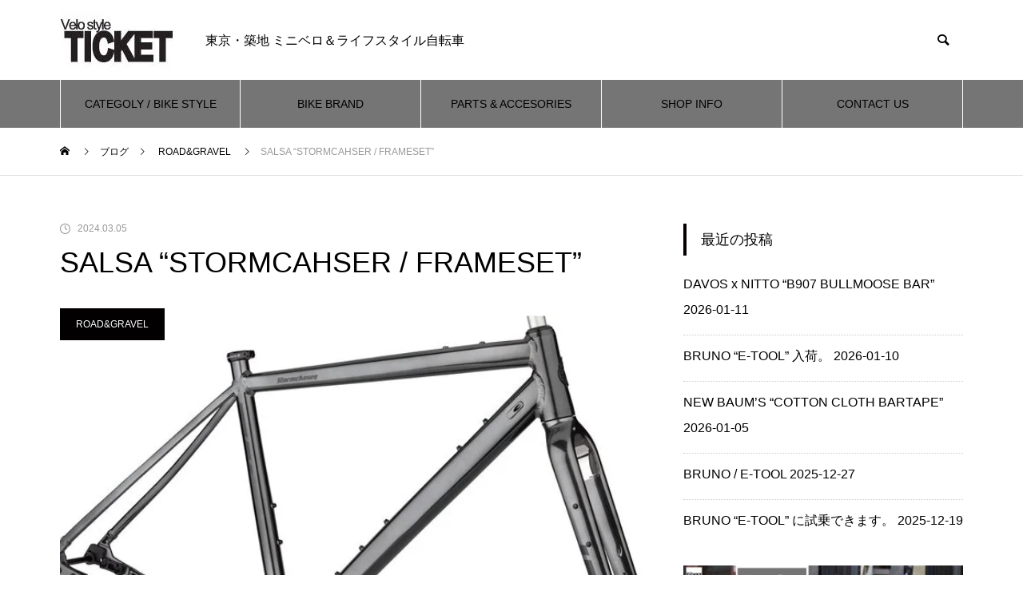

--- FILE ---
content_type: text/html; charset=UTF-8
request_url: https://vs-ticket.com/700c-road-cross/salsa-stormcahser-frameset/
body_size: 110041
content:
<!DOCTYPE html><html class="pc" lang="ja"><head><meta charset="UTF-8">
<!--[if IE]><meta http-equiv="X-UA-Compatible" content="IE=edge"><![endif]--><meta name="viewport" content="width=device-width"><title>SALSA &quot;STORMCAHSER / FRAMESET&quot;</title><meta name="description" content="が、近日入荷します！やったぜ、また会えるぜSTORAM CHASERに！！STORM CHASERは既存モデルの亜種ではなく名前の通り、悪天候の中でも屈する自転車でグラベルを突き進みたい人へ最適なフレーム。"><link rel="pingback" href="https://vs-ticket.com/wp/xmlrpc.php"><meta name='robots' content='max-image-preview:large' />
<style>img:is([sizes="auto" i], [sizes^="auto," i]) { contain-intrinsic-size: 3000px 1500px }</style><link rel="alternate" type="application/rss+xml" title="VelostyleTICKET &raquo; フィード" href="https://vs-ticket.com/feed/" /><link rel="alternate" type="application/rss+xml" title="VelostyleTICKET &raquo; コメントフィード" href="https://vs-ticket.com/comments/feed/" />
<script src="//www.googletagmanager.com/gtag/js?id=G-B7SGZ5Z57J"  data-cfasync="false" data-wpfc-render="false" type="text/javascript" async></script>
<script data-cfasync="false" data-wpfc-render="false" type="text/javascript">
var em_version = '8.11.1';
var em_track_user = true;
var em_no_track_reason = '';
var ExactMetricsDefaultLocations = {"page_location":"https:\/\/vs-ticket.com\/700c-road-cross\/salsa-stormcahser-frameset\/"};
if ( typeof ExactMetricsPrivacyGuardFilter === 'function' ) {
var ExactMetricsLocations = (typeof ExactMetricsExcludeQuery === 'object') ? ExactMetricsPrivacyGuardFilter( ExactMetricsExcludeQuery ) : ExactMetricsPrivacyGuardFilter( ExactMetricsDefaultLocations );
} else {
var ExactMetricsLocations = (typeof ExactMetricsExcludeQuery === 'object') ? ExactMetricsExcludeQuery : ExactMetricsDefaultLocations;
}var disableStrs = [
'ga-disable-G-B7SGZ5Z57J',
];/* Function to detect opted out users */
function __gtagTrackerIsOptedOut() {
for (var index = 0; index < disableStrs.length; index++) {
if (document.cookie.indexOf(disableStrs[index] + '=true') > -1) {
return true;
}
}return false;
}/* Disable tracking if the opt-out cookie exists. */
if (__gtagTrackerIsOptedOut()) {
for (var index = 0; index < disableStrs.length; index++) {
window[disableStrs[index]] = true;
}
}/* Opt-out function */
function __gtagTrackerOptout() {
for (var index = 0; index < disableStrs.length; index++) {
document.cookie = disableStrs[index] + '=true; expires=Thu, 31 Dec 2099 23:59:59 UTC; path=/';
window[disableStrs[index]] = true;
}
}if ('undefined' === typeof gaOptout) {
function gaOptout() {
__gtagTrackerOptout();
}
}
window.dataLayer = window.dataLayer || [];window.ExactMetricsDualTracker = {
helpers: {},
trackers: {},
};
if (em_track_user) {
function __gtagDataLayer() {
dataLayer.push(arguments);
}function __gtagTracker(type, name, parameters) {
if (!parameters) {
parameters = {};
}if (parameters.send_to) {
__gtagDataLayer.apply(null, arguments);
return;
}if (type === 'event') {
parameters.send_to = exactmetrics_frontend.v4_id;
var hookName = name;
if (typeof parameters['event_category'] !== 'undefined') {
hookName = parameters['event_category'] + ':' + name;
}if (typeof ExactMetricsDualTracker.trackers[hookName] !== 'undefined') {
ExactMetricsDualTracker.trackers[hookName](parameters);
} else {
__gtagDataLayer('event', name, parameters);
}
} else {
__gtagDataLayer.apply(null, arguments);
}
}__gtagTracker('js', new Date());
__gtagTracker('set', {
'developer_id.dNDMyYj': true,
});
if ( ExactMetricsLocations.page_location ) {
__gtagTracker('set', ExactMetricsLocations);
}
__gtagTracker('config', 'G-B7SGZ5Z57J', {"forceSSL":"true"} );
window.gtag = __gtagTracker;										(function () {
/* https://developers.google.com/analytics/devguides/collection/analyticsjs/ */
/* ga and __gaTracker compatibility shim. */
var noopfn = function () {
return null;
};
var newtracker = function () {
return new Tracker();
};
var Tracker = function () {
return null;
};
var p = Tracker.prototype;
p.get = noopfn;
p.set = noopfn;
p.send = function () {
var args = Array.prototype.slice.call(arguments);
args.unshift('send');
__gaTracker.apply(null, args);
};
var __gaTracker = function () {
var len = arguments.length;
if (len === 0) {
return;
}
var f = arguments[len - 1];
if (typeof f !== 'object' || f === null || typeof f.hitCallback !== 'function') {
if ('send' === arguments[0]) {
var hitConverted, hitObject = false, action;
if ('event' === arguments[1]) {
if ('undefined' !== typeof arguments[3]) {
hitObject = {
'eventAction': arguments[3],
'eventCategory': arguments[2],
'eventLabel': arguments[4],
'value': arguments[5] ? arguments[5] : 1,
}
}
}
if ('pageview' === arguments[1]) {
if ('undefined' !== typeof arguments[2]) {
hitObject = {
'eventAction': 'page_view',
'page_path': arguments[2],
}
}
}
if (typeof arguments[2] === 'object') {
hitObject = arguments[2];
}
if (typeof arguments[5] === 'object') {
Object.assign(hitObject, arguments[5]);
}
if ('undefined' !== typeof arguments[1].hitType) {
hitObject = arguments[1];
if ('pageview' === hitObject.hitType) {
hitObject.eventAction = 'page_view';
}
}
if (hitObject) {
action = 'timing' === arguments[1].hitType ? 'timing_complete' : hitObject.eventAction;
hitConverted = mapArgs(hitObject);
__gtagTracker('event', action, hitConverted);
}
}
return;
}function mapArgs(args) {
var arg, hit = {};
var gaMap = {
'eventCategory': 'event_category',
'eventAction': 'event_action',
'eventLabel': 'event_label',
'eventValue': 'event_value',
'nonInteraction': 'non_interaction',
'timingCategory': 'event_category',
'timingVar': 'name',
'timingValue': 'value',
'timingLabel': 'event_label',
'page': 'page_path',
'location': 'page_location',
'title': 'page_title',
'referrer' : 'page_referrer',
};
for (arg in args) {
if (!(!args.hasOwnProperty(arg) || !gaMap.hasOwnProperty(arg))) {
hit[gaMap[arg]] = args[arg];
} else {
hit[arg] = args[arg];
}
}
return hit;
}try {
f.hitCallback();
} catch (ex) {
}
};
__gaTracker.create = newtracker;
__gaTracker.getByName = newtracker;
__gaTracker.getAll = function () {
return [];
};
__gaTracker.remove = noopfn;
__gaTracker.loaded = true;
window['__gaTracker'] = __gaTracker;
})();
} else {
console.log("");
(function () {
function __gtagTracker() {
return null;
}window['__gtagTracker'] = __gtagTracker;
window['gtag'] = __gtagTracker;
})();
}
</script><link rel="manifest" href="https://vs-ticket.com/tcdpwa-manifest.json">
<script>
if ('serviceWorker' in navigator) {
window.addEventListener('load', () => {
// ここでルート直下を指すURLを指定
navigator.serviceWorker.register('https://vs-ticket.com/tcd-pwa-sw.js')
.then(reg => {
console.log('Service Worker registered. Scope is:', reg.scope);
})
.catch(err => {
console.error('Service Worker registration failed:', err);
});
});
}
</script><link rel='stylesheet' id='style-css' href='https://vs-ticket.com/wp/wp-content/themes/muum_tcd085/style.css?ver=2.1.2' type='text/css' media='all' /><link rel='stylesheet' id='pt-cv-public-style-css' href='https://vs-ticket.com/wp/wp-content/plugins/content-views-query-and-display-post-page/public/assets/css/cv.css?ver=4.2.1' type='text/css' media='all' /><link rel='stylesheet' id='sbi_styles-css' href='https://vs-ticket.com/wp/wp-content/plugins/instagram-feed/css/sbi-styles.min.css?ver=6.10.0' type='text/css' media='all' /><link rel='stylesheet' id='wp-block-library-css' href='https://vs-ticket.com/wp/wp-includes/css/dist/block-library/style.min.css?ver=6.8.3' type='text/css' media='all' />
<style id='classic-theme-styles-inline-css' type='text/css'>
/*! This file is auto-generated */
.wp-block-button__link{color:#fff;background-color:#32373c;border-radius:9999px;box-shadow:none;text-decoration:none;padding:calc(.667em + 2px) calc(1.333em + 2px);font-size:1.125em}.wp-block-file__button{background:#32373c;color:#fff;text-decoration:none}
</style><link rel='stylesheet' id='liquid-block-speech-css' href='https://vs-ticket.com/wp/wp-content/plugins/liquid-speech-balloon/css/block.css?ver=6.8.3' type='text/css' media='all' />
<style id='global-styles-inline-css' type='text/css'>
:root{--wp--preset--aspect-ratio--square: 1;--wp--preset--aspect-ratio--4-3: 4/3;--wp--preset--aspect-ratio--3-4: 3/4;--wp--preset--aspect-ratio--3-2: 3/2;--wp--preset--aspect-ratio--2-3: 2/3;--wp--preset--aspect-ratio--16-9: 16/9;--wp--preset--aspect-ratio--9-16: 9/16;--wp--preset--color--black: #000000;--wp--preset--color--cyan-bluish-gray: #abb8c3;--wp--preset--color--white: #ffffff;--wp--preset--color--pale-pink: #f78da7;--wp--preset--color--vivid-red: #cf2e2e;--wp--preset--color--luminous-vivid-orange: #ff6900;--wp--preset--color--luminous-vivid-amber: #fcb900;--wp--preset--color--light-green-cyan: #7bdcb5;--wp--preset--color--vivid-green-cyan: #00d084;--wp--preset--color--pale-cyan-blue: #8ed1fc;--wp--preset--color--vivid-cyan-blue: #0693e3;--wp--preset--color--vivid-purple: #9b51e0;--wp--preset--gradient--vivid-cyan-blue-to-vivid-purple: linear-gradient(135deg,rgba(6,147,227,1) 0%,rgb(155,81,224) 100%);--wp--preset--gradient--light-green-cyan-to-vivid-green-cyan: linear-gradient(135deg,rgb(122,220,180) 0%,rgb(0,208,130) 100%);--wp--preset--gradient--luminous-vivid-amber-to-luminous-vivid-orange: linear-gradient(135deg,rgba(252,185,0,1) 0%,rgba(255,105,0,1) 100%);--wp--preset--gradient--luminous-vivid-orange-to-vivid-red: linear-gradient(135deg,rgba(255,105,0,1) 0%,rgb(207,46,46) 100%);--wp--preset--gradient--very-light-gray-to-cyan-bluish-gray: linear-gradient(135deg,rgb(238,238,238) 0%,rgb(169,184,195) 100%);--wp--preset--gradient--cool-to-warm-spectrum: linear-gradient(135deg,rgb(74,234,220) 0%,rgb(151,120,209) 20%,rgb(207,42,186) 40%,rgb(238,44,130) 60%,rgb(251,105,98) 80%,rgb(254,248,76) 100%);--wp--preset--gradient--blush-light-purple: linear-gradient(135deg,rgb(255,206,236) 0%,rgb(152,150,240) 100%);--wp--preset--gradient--blush-bordeaux: linear-gradient(135deg,rgb(254,205,165) 0%,rgb(254,45,45) 50%,rgb(107,0,62) 100%);--wp--preset--gradient--luminous-dusk: linear-gradient(135deg,rgb(255,203,112) 0%,rgb(199,81,192) 50%,rgb(65,88,208) 100%);--wp--preset--gradient--pale-ocean: linear-gradient(135deg,rgb(255,245,203) 0%,rgb(182,227,212) 50%,rgb(51,167,181) 100%);--wp--preset--gradient--electric-grass: linear-gradient(135deg,rgb(202,248,128) 0%,rgb(113,206,126) 100%);--wp--preset--gradient--midnight: linear-gradient(135deg,rgb(2,3,129) 0%,rgb(40,116,252) 100%);--wp--preset--font-size--small: 13px;--wp--preset--font-size--medium: 20px;--wp--preset--font-size--large: 36px;--wp--preset--font-size--x-large: 42px;--wp--preset--spacing--20: 0.44rem;--wp--preset--spacing--30: 0.67rem;--wp--preset--spacing--40: 1rem;--wp--preset--spacing--50: 1.5rem;--wp--preset--spacing--60: 2.25rem;--wp--preset--spacing--70: 3.38rem;--wp--preset--spacing--80: 5.06rem;--wp--preset--shadow--natural: 6px 6px 9px rgba(0, 0, 0, 0.2);--wp--preset--shadow--deep: 12px 12px 50px rgba(0, 0, 0, 0.4);--wp--preset--shadow--sharp: 6px 6px 0px rgba(0, 0, 0, 0.2);--wp--preset--shadow--outlined: 6px 6px 0px -3px rgba(255, 255, 255, 1), 6px 6px rgba(0, 0, 0, 1);--wp--preset--shadow--crisp: 6px 6px 0px rgba(0, 0, 0, 1);}:where(.is-layout-flex){gap: 0.5em;}:where(.is-layout-grid){gap: 0.5em;}body .is-layout-flex{display: flex;}.is-layout-flex{flex-wrap: wrap;align-items: center;}.is-layout-flex > :is(*, div){margin: 0;}body .is-layout-grid{display: grid;}.is-layout-grid > :is(*, div){margin: 0;}:where(.wp-block-columns.is-layout-flex){gap: 2em;}:where(.wp-block-columns.is-layout-grid){gap: 2em;}:where(.wp-block-post-template.is-layout-flex){gap: 1.25em;}:where(.wp-block-post-template.is-layout-grid){gap: 1.25em;}.has-black-color{color: var(--wp--preset--color--black) !important;}.has-cyan-bluish-gray-color{color: var(--wp--preset--color--cyan-bluish-gray) !important;}.has-white-color{color: var(--wp--preset--color--white) !important;}.has-pale-pink-color{color: var(--wp--preset--color--pale-pink) !important;}.has-vivid-red-color{color: var(--wp--preset--color--vivid-red) !important;}.has-luminous-vivid-orange-color{color: var(--wp--preset--color--luminous-vivid-orange) !important;}.has-luminous-vivid-amber-color{color: var(--wp--preset--color--luminous-vivid-amber) !important;}.has-light-green-cyan-color{color: var(--wp--preset--color--light-green-cyan) !important;}.has-vivid-green-cyan-color{color: var(--wp--preset--color--vivid-green-cyan) !important;}.has-pale-cyan-blue-color{color: var(--wp--preset--color--pale-cyan-blue) !important;}.has-vivid-cyan-blue-color{color: var(--wp--preset--color--vivid-cyan-blue) !important;}.has-vivid-purple-color{color: var(--wp--preset--color--vivid-purple) !important;}.has-black-background-color{background-color: var(--wp--preset--color--black) !important;}.has-cyan-bluish-gray-background-color{background-color: var(--wp--preset--color--cyan-bluish-gray) !important;}.has-white-background-color{background-color: var(--wp--preset--color--white) !important;}.has-pale-pink-background-color{background-color: var(--wp--preset--color--pale-pink) !important;}.has-vivid-red-background-color{background-color: var(--wp--preset--color--vivid-red) !important;}.has-luminous-vivid-orange-background-color{background-color: var(--wp--preset--color--luminous-vivid-orange) !important;}.has-luminous-vivid-amber-background-color{background-color: var(--wp--preset--color--luminous-vivid-amber) !important;}.has-light-green-cyan-background-color{background-color: var(--wp--preset--color--light-green-cyan) !important;}.has-vivid-green-cyan-background-color{background-color: var(--wp--preset--color--vivid-green-cyan) !important;}.has-pale-cyan-blue-background-color{background-color: var(--wp--preset--color--pale-cyan-blue) !important;}.has-vivid-cyan-blue-background-color{background-color: var(--wp--preset--color--vivid-cyan-blue) !important;}.has-vivid-purple-background-color{background-color: var(--wp--preset--color--vivid-purple) !important;}.has-black-border-color{border-color: var(--wp--preset--color--black) !important;}.has-cyan-bluish-gray-border-color{border-color: var(--wp--preset--color--cyan-bluish-gray) !important;}.has-white-border-color{border-color: var(--wp--preset--color--white) !important;}.has-pale-pink-border-color{border-color: var(--wp--preset--color--pale-pink) !important;}.has-vivid-red-border-color{border-color: var(--wp--preset--color--vivid-red) !important;}.has-luminous-vivid-orange-border-color{border-color: var(--wp--preset--color--luminous-vivid-orange) !important;}.has-luminous-vivid-amber-border-color{border-color: var(--wp--preset--color--luminous-vivid-amber) !important;}.has-light-green-cyan-border-color{border-color: var(--wp--preset--color--light-green-cyan) !important;}.has-vivid-green-cyan-border-color{border-color: var(--wp--preset--color--vivid-green-cyan) !important;}.has-pale-cyan-blue-border-color{border-color: var(--wp--preset--color--pale-cyan-blue) !important;}.has-vivid-cyan-blue-border-color{border-color: var(--wp--preset--color--vivid-cyan-blue) !important;}.has-vivid-purple-border-color{border-color: var(--wp--preset--color--vivid-purple) !important;}.has-vivid-cyan-blue-to-vivid-purple-gradient-background{background: var(--wp--preset--gradient--vivid-cyan-blue-to-vivid-purple) !important;}.has-light-green-cyan-to-vivid-green-cyan-gradient-background{background: var(--wp--preset--gradient--light-green-cyan-to-vivid-green-cyan) !important;}.has-luminous-vivid-amber-to-luminous-vivid-orange-gradient-background{background: var(--wp--preset--gradient--luminous-vivid-amber-to-luminous-vivid-orange) !important;}.has-luminous-vivid-orange-to-vivid-red-gradient-background{background: var(--wp--preset--gradient--luminous-vivid-orange-to-vivid-red) !important;}.has-very-light-gray-to-cyan-bluish-gray-gradient-background{background: var(--wp--preset--gradient--very-light-gray-to-cyan-bluish-gray) !important;}.has-cool-to-warm-spectrum-gradient-background{background: var(--wp--preset--gradient--cool-to-warm-spectrum) !important;}.has-blush-light-purple-gradient-background{background: var(--wp--preset--gradient--blush-light-purple) !important;}.has-blush-bordeaux-gradient-background{background: var(--wp--preset--gradient--blush-bordeaux) !important;}.has-luminous-dusk-gradient-background{background: var(--wp--preset--gradient--luminous-dusk) !important;}.has-pale-ocean-gradient-background{background: var(--wp--preset--gradient--pale-ocean) !important;}.has-electric-grass-gradient-background{background: var(--wp--preset--gradient--electric-grass) !important;}.has-midnight-gradient-background{background: var(--wp--preset--gradient--midnight) !important;}.has-small-font-size{font-size: var(--wp--preset--font-size--small) !important;}.has-medium-font-size{font-size: var(--wp--preset--font-size--medium) !important;}.has-large-font-size{font-size: var(--wp--preset--font-size--large) !important;}.has-x-large-font-size{font-size: var(--wp--preset--font-size--x-large) !important;}
:where(.wp-block-post-template.is-layout-flex){gap: 1.25em;}:where(.wp-block-post-template.is-layout-grid){gap: 1.25em;}
:where(.wp-block-columns.is-layout-flex){gap: 2em;}:where(.wp-block-columns.is-layout-grid){gap: 2em;}
:root :where(.wp-block-pullquote){font-size: 1.5em;line-height: 1.6;}
</style><link rel='stylesheet' id='wpel-style-css' href='https://vs-ticket.com/wp/wp-content/plugins/wp-external-links/public/css/wpel.css?ver=2.63' type='text/css' media='all' /><link rel='stylesheet' id='fancybox-css' href='https://vs-ticket.com/wp/wp-content/plugins/easy-fancybox/fancybox/1.5.4/jquery.fancybox.min.css?ver=6.8.3' type='text/css' media='screen' />
<script type="text/javascript" src="https://vs-ticket.com/wp/wp-includes/js/jquery/jquery.min.js?ver=3.7.1" id="jquery-core-js"></script>
<script type="text/javascript" src="https://vs-ticket.com/wp/wp-includes/js/jquery/jquery-migrate.min.js?ver=3.4.1" id="jquery-migrate-js"></script>
<script type="text/javascript" src="https://vs-ticket.com/wp/wp-content/plugins/google-analytics-dashboard-for-wp/assets/js/frontend-gtag.min.js?ver=8.11.1" id="exactmetrics-frontend-script-js" async="async" data-wp-strategy="async"></script>
<script data-cfasync="false" data-wpfc-render="false" type="text/javascript" id='exactmetrics-frontend-script-js-extra'>/* <![CDATA[ */
var exactmetrics_frontend = {"js_events_tracking":"true","download_extensions":"zip,mp3,mpeg,pdf,docx,pptx,xlsx,rar","inbound_paths":"[{\"path\":\"\\\/go\\\/\",\"label\":\"affiliate\"},{\"path\":\"\\\/recommend\\\/\",\"label\":\"affiliate\"}]","home_url":"https:\/\/vs-ticket.com","hash_tracking":"false","v4_id":"G-B7SGZ5Z57J"};/* ]]> */
</script><link rel="https://api.w.org/" href="https://vs-ticket.com/wp-json/" /><link rel="alternate" title="JSON" type="application/json" href="https://vs-ticket.com/wp-json/wp/v2/posts/60634" /><link rel="canonical" href="https://vs-ticket.com/700c-road-cross/salsa-stormcahser-frameset/" /><link rel='shortlink' href='https://vs-ticket.com/?p=60634' /><link rel="alternate" title="oEmbed (JSON)" type="application/json+oembed" href="https://vs-ticket.com/wp-json/oembed/1.0/embed?url=https%3A%2F%2Fvs-ticket.com%2F700c-road-cross%2Fsalsa-stormcahser-frameset%2F" /><link rel="alternate" title="oEmbed (XML)" type="text/xml+oembed" href="https://vs-ticket.com/wp-json/oembed/1.0/embed?url=https%3A%2F%2Fvs-ticket.com%2F700c-road-cross%2Fsalsa-stormcahser-frameset%2F&#038;format=xml" />
<script type="text/javascript">if(!window._buttonizer) { window._buttonizer = {}; };var _buttonizer_page_data = {"language":"ja"};window._buttonizer.data = { ..._buttonizer_page_data, ...window._buttonizer.data };</script><style type="text/css">.liquid-speech-balloon-00 .liquid-speech-balloon-avatar { background-image: url("https://vs-ticket.com/wp/wp-content/uploads/2025/01/IMG_9602.jpg"); } .liquid-speech-balloon-00 .liquid-speech-balloon-avatar::after { content: "TICKET"; } </style>
<script src="https://cdn.onesignal.com/sdks/web/v16/OneSignalSDK.page.js" defer></script>
<script>
window.OneSignalDeferred = window.OneSignalDeferred || [];
OneSignalDeferred.push(async function(OneSignal) {
await OneSignal.init({
appId: "863bc5c8-f76d-40de-b0a7-fd8499d7fcbd",
serviceWorkerOverrideForTypical: true,
path: "https://vs-ticket.com/wp/wp-content/plugins/onesignal-free-web-push-notifications/sdk_files/",
serviceWorkerParam: { scope: "/wp/wp-content/plugins/onesignal-free-web-push-notifications/sdk_files/push/onesignal/" },
serviceWorkerPath: "OneSignalSDKWorker.js",
});
});// Unregister the legacy OneSignal service worker to prevent scope conflicts
if (navigator.serviceWorker) {
navigator.serviceWorker.getRegistrations().then((registrations) => {
// Iterate through all registered service workers
registrations.forEach((registration) => {
// Check the script URL to identify the specific service worker
if (registration.active && registration.active.scriptURL.includes('OneSignalSDKWorker.js.php')) {
// Unregister the service worker
registration.unregister().then((success) => {
if (success) {
console.log('OneSignalSW: Successfully unregistered:', registration.active.scriptURL);
} else {
console.log('OneSignalSW: Failed to unregister:', registration.active.scriptURL);
}
});
}
});
}).catch((error) => {
console.error('Error fetching service worker registrations:', error);
});
}
</script><link rel="stylesheet" href="https://vs-ticket.com/wp/wp-content/themes/muum_tcd085/css/design-plus.css?ver=2.1.2"><link rel="stylesheet" href="https://vs-ticket.com/wp/wp-content/themes/muum_tcd085/css/sns-botton.css?ver=2.1.2"><link rel="stylesheet" media="screen and (max-width:1251px)" href="https://vs-ticket.com/wp/wp-content/themes/muum_tcd085/css/responsive.css?ver=2.1.2"><link rel="stylesheet" media="screen and (max-width:1251px)" href="https://vs-ticket.com/wp/wp-content/themes/muum_tcd085/css/footer-bar.css?ver=2.1.2"><script src="https://vs-ticket.com/wp/wp-content/themes/muum_tcd085/js/jquery.easing.1.4.js?ver=2.1.2"></script>
<script src="https://vs-ticket.com/wp/wp-content/themes/muum_tcd085/js/jscript.js?ver=2.1.2"></script>
<script src="https://vs-ticket.com/wp/wp-content/themes/muum_tcd085/js/jquery.cookie.min.js?ver=2.1.2"></script>
<script src="https://vs-ticket.com/wp/wp-content/themes/muum_tcd085/js/comment.js?ver=2.1.2"></script>
<script src="https://vs-ticket.com/wp/wp-content/themes/muum_tcd085/js/parallax.js?ver=2.1.2"></script><link rel="stylesheet" href="https://vs-ticket.com/wp/wp-content/themes/muum_tcd085/js/simplebar.css?ver=2.1.2">
<script src="https://vs-ticket.com/wp/wp-content/themes/muum_tcd085/js/simplebar.min.js?ver=2.1.2"></script><style type="text/css">
body { font-size:16px; }
body, input, textarea { font-family: Arial, "Hiragino Sans", "ヒラギノ角ゴ ProN", "Hiragino Kaku Gothic ProN", "游ゴシック", YuGothic, "メイリオ", Meiryo, sans-serif; }.rich_font, .p-vertical, .widget_headline, .widget_tab_post_list_button a, .search_box_headline, #global_menu, .megamenu_blog_list, .megamenu_b_wrap, .megamenu_b_wrap .headline, #index_tab { font-family: Arial, "Hiragino Sans", "ヒラギノ角ゴ ProN", "Hiragino Kaku Gothic ProN", "游ゴシック", YuGothic, "メイリオ", Meiryo, sans-serif; font-weight:500; }.rich_font_type1 { font-family: Arial, "Hiragino Kaku Gothic ProN", "ヒラギノ角ゴ ProN W3", "メイリオ", Meiryo, sans-serif; }
.rich_font_type2 { font-family: Arial, "Hiragino Sans", "ヒラギノ角ゴ ProN", "Hiragino Kaku Gothic ProN", "游ゴシック", YuGothic, "メイリオ", Meiryo, sans-serif; font-weight:500; }
.rich_font_type3 { font-family: "Times New Roman" , "游明朝" , "Yu Mincho" , "游明朝体" , "YuMincho" , "ヒラギノ明朝 Pro W3" , "Hiragino Mincho Pro" , "HiraMinProN-W3" , "HGS明朝E" , "ＭＳ Ｐ明朝" , "MS PMincho" , serif; font-weight:500; }.post_content, #next_prev_post { font-family: Arial, "Hiragino Sans", "ヒラギノ角ゴ ProN", "Hiragino Kaku Gothic ProN", "游ゴシック", YuGothic, "メイリオ", Meiryo, sans-serif; }#global_menu { background:#757575; }
#global_menu > ul > li > a, #global_menu > ul > li:first-of-type a { color:#000; border-color:#ffffff; }
#global_menu > ul > li > a:hover { color:#fff; background:#020202; border-color:#020202; }
#global_menu > ul > li.active > a, #global_menu > ul > li.current-menu-item > a, #header.active #global_menu > ul > li.current-menu-item.active_button > a { color:#fff; background:#050000; border-color:#050000; }
#global_menu ul ul a { color:#ffffff !important; background:#050000; }
#global_menu ul ul a:hover { background:#2380dd; }
#global_menu > ul > li.menu-item-has-children.active > a { background:#050000; border-color:#050000; }
.pc .header_fix #header.off_hover #global_menu { background:rgba(117,117,117,1); }
.pc .header_fix #header.off_hover #global_menu > ul > li > a, .pc .header_fix #header.off_hover #global_menu > ul > li:first-of-type a { border-color:rgba(255,255,255,1); }
.mobile .header_fix_mobile #header { background:#fff; }
.mobile .header_fix_mobile #header.off_hover { background:rgba(255,255,255,1); }
#drawer_menu { background:#000000; }
#mobile_menu a { color:#ffffff; border-color:#444444; }
#mobile_menu li li a { background:#333333; }
.megamenu_blog_list { background:#050000; }
.megamenu_blog_list .category_list a { font-size:16px; color:#020000; }
.megamenu_blog_list .post_list .title { font-size:16px; }
.megamenu_b_wrap { background:#050000; }
.megamenu_b_wrap .headline { font-size:16px; color:#ffffff; }
.megamenu_b_wrap .title { font-size:14px; }
.megamenu_page_wrap { border-top:1px solid #555555; }
#global_menu > ul > li.megamenu_parent_type2.active_megamenu_button > a { color:#fff !important; background:#050000 !important; border-color:#050000 !important; }
#global_menu > ul > li.megamenu_parent_type3.active_megamenu_button > a { color:#fff !important; background:#050000 !important; border-color:#050000 !important; }
#footer_carousel { background:#050000; }
#footer_carousel .title { font-size:24px; }
#footer_bottom { color:#ffffff; background:#050000; }
#footer_bottom a { color:#ffffff; }
#return_top a:before { color:#ffffff; }
#return_top a { background:#050000; }
#return_top a:hover { background:#444444; }
@media screen and (max-width:750px) {
#footer_carousel .title { font-size:12px; }
#footer_bottom { color:#000; background:none; }
#footer_bottom a { color:#000; }
#copyright { color:#ffffff; background:#050000; }
}
.author_profile .avatar_area img, .animate_image img, .animate_background .image {
width:100%; height:auto;
-webkit-transition: transform  0.75s ease;
transition: transform  0.75s ease;
}
.author_profile a.avatar:hover img, .animate_image:hover img, .animate_background:hover .image {
-webkit-transform: scale(1.1);
transform: scale(1.1);
}a { color:#000; }.widget_tab_post_list_button a:hover, .page_navi span.current, #author_page_headline,
#header_carousel_type1 .slick-dots button:hover::before, #header_carousel_type1 .slick-dots .slick-active button::before, #header_carousel_type2 .slick-dots button:hover::before, #header_carousel_type2 .slick-dots .slick-active button::before
{ background-color:#050000; }.widget_headline, .design_headline1, .widget_tab_post_list_button a:hover, .page_navi span.current
{ border-color:#050000; }#header_search .button label:hover:before
{ color:#444444; }#submit_comment:hover, #cancel_comment_reply a:hover, #wp-calendar #prev a:hover, #wp-calendar #next a:hover, #wp-calendar td a:hover,
#post_pagination a:hover, #p_readmore .button:hover, .page_navi a:hover, #post_pagination a:hover,.c-pw__btn:hover, #post_pagination a:hover, #comment_tab li a:hover, #category_post .tab p:hover
{ background-color:#444444; }#comment_textarea textarea:focus, .c-pw__box-input:focus, .page_navi a:hover, #post_pagination p, #post_pagination a:hover
{ border-color:#444444; }a:hover, #header_logo a:hover, #footer a:hover, #footer_social_link li a:hover:before, #bread_crumb a:hover, #bread_crumb li.home a:hover:after, #next_prev_post a:hover,
.single_copy_title_url_btn:hover, .tcdw_search_box_widget .search_area .search_button:hover:before, .tab_widget_nav:hover:before,
#single_author_title_area .author_link li a:hover:before, .author_profile a:hover, .author_profile .author_link li a:hover:before, #post_meta_bottom a:hover, .cardlink_title a:hover,
.comment a:hover, .comment_form_wrapper a:hover, #searchform .submit_button:hover:before, .p-dropdown__title:hover:after
{ color:#444444; }#menu_button:hover span
{ background-color:#444444; }.post_content a, .custom-html-widget a { color:#000000; }
.post_content a:hover, .custom-html-widget a:hover { color:#444444; }.cat_id7 { background-color:#000000; }
.cat_id7:hover { background-color:#444444; }
.megamenu_blog_list .category_list li.active .cat_id7 { color:#000000; }
.megamenu_blog_list .category_list .cat_id7:hover { color:#444444; }
.category_list_widget .cat-item-7 > a:hover > .count { background-color:#000000; border-color:#000000; }
.cat_id9 { background-color:#000000; }
.cat_id9:hover { background-color:#444444; }
.megamenu_blog_list .category_list li.active .cat_id9 { color:#000000; }
.megamenu_blog_list .category_list .cat_id9:hover { color:#444444; }
.category_list_widget .cat-item-9 > a:hover > .count { background-color:#000000; border-color:#000000; }
.cat_id12 { background-color:#050000; }
.cat_id12:hover { background-color:#444444; }
.megamenu_blog_list .category_list li.active .cat_id12 { color:#050000; }
.megamenu_blog_list .category_list .cat_id12:hover { color:#444444; }
.category_list_widget .cat-item-12 > a:hover > .count { background-color:#050000; border-color:#050000; }
.cat_id13 { background-color:#000000; }
.cat_id13:hover { background-color:#444444; }
.megamenu_blog_list .category_list li.active .cat_id13 { color:#000000; }
.megamenu_blog_list .category_list .cat_id13:hover { color:#444444; }
.category_list_widget .cat-item-13 > a:hover > .count { background-color:#000000; border-color:#000000; }
.cat_id14 { background-color:#000000; }
.cat_id14:hover { background-color:#444444; }
.megamenu_blog_list .category_list li.active .cat_id14 { color:#000000; }
.megamenu_blog_list .category_list .cat_id14:hover { color:#444444; }
.category_list_widget .cat-item-14 > a:hover > .count { background-color:#000000; border-color:#000000; }
.cat_id15 { background-color:#000000; }
.cat_id15:hover { background-color:#444444; }
.megamenu_blog_list .category_list li.active .cat_id15 { color:#000000; }
.megamenu_blog_list .category_list .cat_id15:hover { color:#444444; }
.category_list_widget .cat-item-15 > a:hover > .count { background-color:#000000; border-color:#000000; }
.cat_id16 { background-color:#000000; }
.cat_id16:hover { background-color:#444444; }
.megamenu_blog_list .category_list li.active .cat_id16 { color:#000000; }
.megamenu_blog_list .category_list .cat_id16:hover { color:#444444; }
.category_list_widget .cat-item-16 > a:hover > .count { background-color:#000000; border-color:#000000; }
.cat_id18 { background-color:#000000; }
.cat_id18:hover { background-color:#444444; }
.megamenu_blog_list .category_list li.active .cat_id18 { color:#000000; }
.megamenu_blog_list .category_list .cat_id18:hover { color:#444444; }
.category_list_widget .cat-item-18 > a:hover > .count { background-color:#000000; border-color:#000000; }
.cat_id20 { background-color:#000000; }
.cat_id20:hover { background-color:#444444; }
.megamenu_blog_list .category_list li.active .cat_id20 { color:#000000; }
.megamenu_blog_list .category_list .cat_id20:hover { color:#444444; }
.category_list_widget .cat-item-20 > a:hover > .count { background-color:#000000; border-color:#000000; }
.cat_id26 { background-color:#000000; }
.cat_id26:hover { background-color:#444444; }
.megamenu_blog_list .category_list li.active .cat_id26 { color:#000000; }
.megamenu_blog_list .category_list .cat_id26:hover { color:#444444; }
.category_list_widget .cat-item-26 > a:hover > .count { background-color:#000000; border-color:#000000; }
.cat_id27 { background-color:#050000; }
.cat_id27:hover { background-color:#444444; }
.megamenu_blog_list .category_list li.active .cat_id27 { color:#050000; }
.megamenu_blog_list .category_list .cat_id27:hover { color:#444444; }
.category_list_widget .cat-item-27 > a:hover > .count { background-color:#050000; border-color:#050000; }
.cat_id29 { background-color:#000000; }
.cat_id29:hover { background-color:#444444; }
.megamenu_blog_list .category_list li.active .cat_id29 { color:#000000; }
.megamenu_blog_list .category_list .cat_id29:hover { color:#444444; }
.category_list_widget .cat-item-29 > a:hover > .count { background-color:#000000; border-color:#000000; }
.cat_id635 { background-color:#000000; }
.cat_id635:hover { background-color:#444444; }
.megamenu_blog_list .category_list li.active .cat_id635 { color:#000000; }
.megamenu_blog_list .category_list .cat_id635:hover { color:#444444; }
.category_list_widget .cat-item-635 > a:hover > .count { background-color:#000000; border-color:#000000; }
.cat_id636 { background-color:#050000; }
.cat_id636:hover { background-color:#444444; }
.megamenu_blog_list .category_list li.active .cat_id636 { color:#050000; }
.megamenu_blog_list .category_list .cat_id636:hover { color:#444444; }
.category_list_widget .cat-item-636 > a:hover > .count { background-color:#050000; border-color:#050000; }
.cat_id650 { background-color:#050000; }
.cat_id650:hover { background-color:#444444; }
.megamenu_blog_list .category_list li.active .cat_id650 { color:#050000; }
.megamenu_blog_list .category_list .cat_id650:hover { color:#444444; }
.category_list_widget .cat-item-650 > a:hover > .count { background-color:#050000; border-color:#050000; }
.cat_id651 { background-color:#020000; }
.cat_id651:hover { background-color:#444444; }
.megamenu_blog_list .category_list li.active .cat_id651 { color:#020000; }
.megamenu_blog_list .category_list .cat_id651:hover { color:#444444; }
.category_list_widget .cat-item-651 > a:hover > .count { background-color:#020000; border-color:#020000; }
.cat_id652 { background-color:#020000; }
.cat_id652:hover { background-color:#444444; }
.megamenu_blog_list .category_list li.active .cat_id652 { color:#020000; }
.megamenu_blog_list .category_list .cat_id652:hover { color:#444444; }
.category_list_widget .cat-item-652 > a:hover > .count { background-color:#020000; border-color:#020000; }
.cat_id654 { background-color:#050000; }
.cat_id654:hover { background-color:#444444; }
.megamenu_blog_list .category_list li.active .cat_id654 { color:#050000; }
.megamenu_blog_list .category_list .cat_id654:hover { color:#444444; }
.category_list_widget .cat-item-654 > a:hover > .count { background-color:#050000; border-color:#050000; }
.cat_id658 { background-color:#000000; }
.cat_id658:hover { background-color:#444444; }
.megamenu_blog_list .category_list li.active .cat_id658 { color:#000000; }
.megamenu_blog_list .category_list .cat_id658:hover { color:#444444; }
.category_list_widget .cat-item-658 > a:hover > .count { background-color:#000000; border-color:#000000; }
.cat_id662 { background-color:#000000; }
.cat_id662:hover { background-color:#444444; }
.megamenu_blog_list .category_list li.active .cat_id662 { color:#000000; }
.megamenu_blog_list .category_list .cat_id662:hover { color:#444444; }
.category_list_widget .cat-item-662 > a:hover > .count { background-color:#000000; border-color:#000000; }
.cat_id663 { background-color:#000000; }
.cat_id663:hover { background-color:#444444; }
.megamenu_blog_list .category_list li.active .cat_id663 { color:#000000; }
.megamenu_blog_list .category_list .cat_id663:hover { color:#444444; }
.category_list_widget .cat-item-663 > a:hover > .count { background-color:#000000; border-color:#000000; }
.cat_id699 { background-color:#000000; }
.cat_id699:hover { background-color:#444444; }
.megamenu_blog_list .category_list li.active .cat_id699 { color:#000000; }
.megamenu_blog_list .category_list .cat_id699:hover { color:#444444; }
.category_list_widget .cat-item-699 > a:hover > .count { background-color:#000000; border-color:#000000; }
.cat_id704 { background-color:#000000; }
.cat_id704:hover { background-color:#444444; }
.megamenu_blog_list .category_list li.active .cat_id704 { color:#000000; }
.megamenu_blog_list .category_list .cat_id704:hover { color:#444444; }
.category_list_widget .cat-item-704 > a:hover > .count { background-color:#000000; border-color:#000000; }
.cat_id721 { background-color:#000000; }
.cat_id721:hover { background-color:#444444; }
.megamenu_blog_list .category_list li.active .cat_id721 { color:#000000; }
.megamenu_blog_list .category_list .cat_id721:hover { color:#444444; }
.category_list_widget .cat-item-721 > a:hover > .count { background-color:#000000; border-color:#000000; }
.cat_id727 { background-color:#050000; }
.cat_id727:hover { background-color:#444444; }
.megamenu_blog_list .category_list li.active .cat_id727 { color:#050000; }
.megamenu_blog_list .category_list .cat_id727:hover { color:#444444; }
.category_list_widget .cat-item-727 > a:hover > .count { background-color:#050000; border-color:#050000; }
.cat_id735 { background-color:#050000; }
.cat_id735:hover { background-color:#444444; }
.megamenu_blog_list .category_list li.active .cat_id735 { color:#050000; }
.megamenu_blog_list .category_list .cat_id735:hover { color:#444444; }
.category_list_widget .cat-item-735 > a:hover > .count { background-color:#050000; border-color:#050000; }
.cat_id737 { background-color:#050000; }
.cat_id737:hover { background-color:#444444; }
.megamenu_blog_list .category_list li.active .cat_id737 { color:#050000; }
.megamenu_blog_list .category_list .cat_id737:hover { color:#444444; }
.category_list_widget .cat-item-737 > a:hover > .count { background-color:#050000; border-color:#050000; }
.cat_id740 { background-color:#000000; }
.cat_id740:hover { background-color:#444444; }
.megamenu_blog_list .category_list li.active .cat_id740 { color:#000000; }
.megamenu_blog_list .category_list .cat_id740:hover { color:#444444; }
.category_list_widget .cat-item-740 > a:hover > .count { background-color:#000000; border-color:#000000; }
.cat_id741 { background-color:#050000; }
.cat_id741:hover { background-color:#444444; }
.megamenu_blog_list .category_list li.active .cat_id741 { color:#050000; }
.megamenu_blog_list .category_list .cat_id741:hover { color:#444444; }
.category_list_widget .cat-item-741 > a:hover > .count { background-color:#050000; border-color:#050000; }
.cat_id742 { background-color:#000000; }
.cat_id742:hover { background-color:#444444; }
.megamenu_blog_list .category_list li.active .cat_id742 { color:#000000; }
.megamenu_blog_list .category_list .cat_id742:hover { color:#444444; }
.category_list_widget .cat-item-742 > a:hover > .count { background-color:#000000; border-color:#000000; }
.cat_id757 { background-color:#050000; }
.cat_id757:hover { background-color:#444444; }
.megamenu_blog_list .category_list li.active .cat_id757 { color:#050000; }
.megamenu_blog_list .category_list .cat_id757:hover { color:#444444; }
.category_list_widget .cat-item-757 > a:hover > .count { background-color:#050000; border-color:#050000; }
.cat_id798 { background-color:#050000; }
.cat_id798:hover { background-color:#444444; }
.megamenu_blog_list .category_list li.active .cat_id798 { color:#050000; }
.megamenu_blog_list .category_list .cat_id798:hover { color:#444444; }
.category_list_widget .cat-item-798 > a:hover > .count { background-color:#050000; border-color:#050000; }
.cat_id809 { background-color:#000000; }
.cat_id809:hover { background-color:#444444; }
.megamenu_blog_list .category_list li.active .cat_id809 { color:#000000; }
.megamenu_blog_list .category_list .cat_id809:hover { color:#444444; }
.category_list_widget .cat-item-809 > a:hover > .count { background-color:#000000; border-color:#000000; }
.cat_id821 { background-color:#050000; }
.cat_id821:hover { background-color:#444444; }
.megamenu_blog_list .category_list li.active .cat_id821 { color:#050000; }
.megamenu_blog_list .category_list .cat_id821:hover { color:#444444; }
.category_list_widget .cat-item-821 > a:hover > .count { background-color:#050000; border-color:#050000; }
.cat_id822 { background-color:#000000; }
.cat_id822:hover { background-color:#444444; }
.megamenu_blog_list .category_list li.active .cat_id822 { color:#000000; }
.megamenu_blog_list .category_list .cat_id822:hover { color:#444444; }
.category_list_widget .cat-item-822 > a:hover > .count { background-color:#000000; border-color:#000000; }
.cat_id837 { background-color:#050000; }
.cat_id837:hover { background-color:#444444; }
.megamenu_blog_list .category_list li.active .cat_id837 { color:#050000; }
.megamenu_blog_list .category_list .cat_id837:hover { color:#444444; }
.category_list_widget .cat-item-837 > a:hover > .count { background-color:#050000; border-color:#050000; }
.cat_id841 { background-color:#000000; }
.cat_id841:hover { background-color:#444444; }
.megamenu_blog_list .category_list li.active .cat_id841 { color:#000000; }
.megamenu_blog_list .category_list .cat_id841:hover { color:#444444; }
.category_list_widget .cat-item-841 > a:hover > .count { background-color:#000000; border-color:#000000; }
.cat_id843 { background-color:#000000; }
.cat_id843:hover { background-color:#444444; }
.megamenu_blog_list .category_list li.active .cat_id843 { color:#000000; }
.megamenu_blog_list .category_list .cat_id843:hover { color:#444444; }
.category_list_widget .cat-item-843 > a:hover > .count { background-color:#000000; border-color:#000000; }
.cat_id848 { background-color:#000000; }
.cat_id848:hover { background-color:#444444; }
.megamenu_blog_list .category_list li.active .cat_id848 { color:#000000; }
.megamenu_blog_list .category_list .cat_id848:hover { color:#444444; }
.category_list_widget .cat-item-848 > a:hover > .count { background-color:#000000; border-color:#000000; }
.cat_id850 { background-color:#000000; }
.cat_id850:hover { background-color:#444444; }
.megamenu_blog_list .category_list li.active .cat_id850 { color:#000000; }
.megamenu_blog_list .category_list .cat_id850:hover { color:#444444; }
.category_list_widget .cat-item-850 > a:hover > .count { background-color:#000000; border-color:#000000; }
.cat_id852 { background-color:#050000; }
.cat_id852:hover { background-color:#444444; }
.megamenu_blog_list .category_list li.active .cat_id852 { color:#050000; }
.megamenu_blog_list .category_list .cat_id852:hover { color:#444444; }
.category_list_widget .cat-item-852 > a:hover > .count { background-color:#050000; border-color:#050000; }
.cat_id853 { background-color:#000000; }
.cat_id853:hover { background-color:#444444; }
.megamenu_blog_list .category_list li.active .cat_id853 { color:#000000; }
.megamenu_blog_list .category_list .cat_id853:hover { color:#444444; }
.category_list_widget .cat-item-853 > a:hover > .count { background-color:#000000; border-color:#000000; }
.cat_id854 { background-color:#050000; }
.cat_id854:hover { background-color:#444444; }
.megamenu_blog_list .category_list li.active .cat_id854 { color:#050000; }
.megamenu_blog_list .category_list .cat_id854:hover { color:#444444; }
.category_list_widget .cat-item-854 > a:hover > .count { background-color:#050000; border-color:#050000; }
.cat_id855 { background-color:#050000; }
.cat_id855:hover { background-color:#444444; }
.megamenu_blog_list .category_list li.active .cat_id855 { color:#050000; }
.megamenu_blog_list .category_list .cat_id855:hover { color:#444444; }
.category_list_widget .cat-item-855 > a:hover > .count { background-color:#050000; border-color:#050000; }
.cat_id856 { background-color:#050000; }
.cat_id856:hover { background-color:#444444; }
.megamenu_blog_list .category_list li.active .cat_id856 { color:#050000; }
.megamenu_blog_list .category_list .cat_id856:hover { color:#444444; }
.category_list_widget .cat-item-856 > a:hover > .count { background-color:#050000; border-color:#050000; }
.cat_id857 { background-color:#050000; }
.cat_id857:hover { background-color:#444444; }
.megamenu_blog_list .category_list li.active .cat_id857 { color:#050000; }
.megamenu_blog_list .category_list .cat_id857:hover { color:#444444; }
.category_list_widget .cat-item-857 > a:hover > .count { background-color:#050000; border-color:#050000; }
.cat_id858 { background-color:#050000; }
.cat_id858:hover { background-color:#444444; }
.megamenu_blog_list .category_list li.active .cat_id858 { color:#050000; }
.megamenu_blog_list .category_list .cat_id858:hover { color:#444444; }
.category_list_widget .cat-item-858 > a:hover > .count { background-color:#050000; border-color:#050000; }
.cat_id859 { background-color:#050000; }
.cat_id859:hover { background-color:#444444; }
.megamenu_blog_list .category_list li.active .cat_id859 { color:#050000; }
.megamenu_blog_list .category_list .cat_id859:hover { color:#444444; }
.category_list_widget .cat-item-859 > a:hover > .count { background-color:#050000; border-color:#050000; }
.cat_id860 { background-color:#050000; }
.cat_id860:hover { background-color:#444444; }
.megamenu_blog_list .category_list li.active .cat_id860 { color:#050000; }
.megamenu_blog_list .category_list .cat_id860:hover { color:#444444; }
.category_list_widget .cat-item-860 > a:hover > .count { background-color:#050000; border-color:#050000; }
.cat_id864 { background-color:#050000; }
.cat_id864:hover { background-color:#444444; }
.megamenu_blog_list .category_list li.active .cat_id864 { color:#050000; }
.megamenu_blog_list .category_list .cat_id864:hover { color:#444444; }
.category_list_widget .cat-item-864 > a:hover > .count { background-color:#050000; border-color:#050000; }
.cat_id866 { background-color:#050000; }
.cat_id866:hover { background-color:#444444; }
.megamenu_blog_list .category_list li.active .cat_id866 { color:#050000; }
.megamenu_blog_list .category_list .cat_id866:hover { color:#444444; }
.category_list_widget .cat-item-866 > a:hover > .count { background-color:#050000; border-color:#050000; }
.cat_id867 { background-color:#050000; }
.cat_id867:hover { background-color:#444444; }
.megamenu_blog_list .category_list li.active .cat_id867 { color:#050000; }
.megamenu_blog_list .category_list .cat_id867:hover { color:#444444; }
.category_list_widget .cat-item-867 > a:hover > .count { background-color:#050000; border-color:#050000; }
.cat_id868 { background-color:#050000; }
.cat_id868:hover { background-color:#444444; }
.megamenu_blog_list .category_list li.active .cat_id868 { color:#050000; }
.megamenu_blog_list .category_list .cat_id868:hover { color:#444444; }
.category_list_widget .cat-item-868 > a:hover > .count { background-color:#050000; border-color:#050000; }
.cat_id869 { background-color:#050000; }
.cat_id869:hover { background-color:#444444; }
.megamenu_blog_list .category_list li.active .cat_id869 { color:#050000; }
.megamenu_blog_list .category_list .cat_id869:hover { color:#444444; }
.category_list_widget .cat-item-869 > a:hover > .count { background-color:#050000; border-color:#050000; }
.cat_id873 { background-color:#050000; }
.cat_id873:hover { background-color:#444444; }
.megamenu_blog_list .category_list li.active .cat_id873 { color:#050000; }
.megamenu_blog_list .category_list .cat_id873:hover { color:#444444; }
.category_list_widget .cat-item-873 > a:hover > .count { background-color:#050000; border-color:#050000; }
.cat_id874 { background-color:#050000; }
.cat_id874:hover { background-color:#444444; }
.megamenu_blog_list .category_list li.active .cat_id874 { color:#050000; }
.megamenu_blog_list .category_list .cat_id874:hover { color:#444444; }
.category_list_widget .cat-item-874 > a:hover > .count { background-color:#050000; border-color:#050000; }.styled_h2 {
font-size:#ffffffpx !important; text-align:left !important; color:#ffffff; background:#000000;  border-top:0px solid #dddddd;
border-bottom:0px solid #dddddd;
border-left:0px solid #dddddd;
border-right:#ddddddpx solid #dddddd;
padding:15px 15px 15px 15px !important;
margin:0px 0px 30px !important;
}
.styled_h3 {
font-size:#000000px !important; text-align:left !important; color:#000000;   border-top:0px solid #dddddd;
border-bottom:#000000px solid #000000;
border-left:2px solid #dddddd;
border-right:#ddddddpx solid #dddddd;
padding:#ddddddpx 0px #ddddddpx 16px !important;
margin:0px 0px 30px !important;
}
.styled_h4 {
font-weight:400 !important; font-size:#000000px !important; text-align:left !important; color:#000000;   border-top:0px solid #dddddd;
border-bottom:#fafafapx solid #dddddd;
border-left:0px solid #dddddd;
border-right:#ddddddpx solid #dddddd;
padding:#000000px 0px #ddddddpx 20px !important;
margin:0px 0px 30px !important;
}
.styled_h5 {
font-weight:400 !important; font-size:#000000px !important; text-align:left !important; color:#ffffff; background:#1da1f2;  border-top:0px solid #dddddd;
border-bottom:#ffffffpx solid #dddddd;
border-left:0px solid #dddddd;
border-right:#ddddddpx solid #dddddd;
padding:#ddddddpx 0px #ddddddpx 24px !important;
margin:0px 0px 20px !important;
}
.q_custom_button1 {
color:#020202 !important;
border-color:rgba(83,83,83,1);
}
.q_custom_button1.animation_type1 { background:#a50822; }
.q_custom_button1:hover, .q_custom_button1:focus {
color:#ffffff !important;
border-color:rgba(124,0,0,1);
}
.q_custom_button1.animation_type1:hover { background:#7f0000; }
.q_custom_button1:before { background:#7f0000; }
.q_custom_button2 {
color:#020202 !important;
border-color:rgba(83,83,83,1);
}
.q_custom_button2.animation_type1 { background:#020202; }
.q_custom_button2:hover, .q_custom_button2:focus {
color:#ffffff !important;
border-color:rgba(83,83,83,1);
}
.q_custom_button2.animation_type1:hover { background:#020202; }
.q_custom_button2:before { background:#020202; }
.q_custom_button3 {
color:#535353 !important;
border-color:rgba(83,83,83,1);
}
.q_custom_button3.animation_type1 { background:#535353; }
.q_custom_button3:hover, .q_custom_button3:focus {
color:#7d7d7d !important;
border-color:rgba(83,83,83,1);
}
.q_custom_button3.animation_type1:hover { background:#7d7d7d; }
.q_custom_button3:before { background:#7d7d7d; }
.speech_balloon_left1 .speach_balloon_text { background-color: #757575; border-color: #757575; color: #000000 }
.speech_balloon_left1 .speach_balloon_text::before { border-right-color: #757575 }
.speech_balloon_left1 .speach_balloon_text::after { border-right-color: #757575 }
.speech_balloon_left2 .speach_balloon_text { background-color: #ff5353; border-color: #ff5353; color: #ffffff }
.speech_balloon_left2 .speach_balloon_text::before { border-right-color: #ff5353 }
.speech_balloon_left2 .speach_balloon_text::after { border-right-color: #ff5353 }
.speech_balloon_right1 .speach_balloon_text { background-color: #ccf4ff; border-color: #ccf4ff; color: #ccf4ff }
.speech_balloon_right1 .speach_balloon_text::before { border-left-color: #ccf4ff }
.speech_balloon_right1 .speach_balloon_text::after { border-left-color: #ccf4ff }
.speech_balloon_right2 .speach_balloon_text { background-color: #0789b5; border-color: #0789b5; color: #ffffff }
.speech_balloon_right2 .speach_balloon_text::before { border-left-color: #0789b5 }
.speech_balloon_right2 .speach_balloon_text::after { border-left-color: #0789b5 }
.qt_google_map .pb_googlemap_custom-overlay-inner { background:#050000; color:#ffffff; }
.qt_google_map .pb_googlemap_custom-overlay-inner::after { border-color:#050000 transparent transparent transparent; }
</style><style id="current-page-style" type="text/css">
#post_title .title { font-size:36px;  }
#related_post .design_headline1 { font-size:22px; }
#related_post .title { font-size:16px; }
#comments .design_headline1 { font-size:22px; }
#bottom_post_list .design_headline1 { font-size:24px; }
#bottom_post_list .title { font-size:24px; }
@media screen and (max-width:750px) {
#post_title .title { font-size:20px; }
#related_post .design_headline1 { font-size:18px; }
#related_post .title { font-size:14px; }
#comments .design_headline1 { font-size:18px; }
#bottom_post_list .design_headline1 { font-size:18px; }
#bottom_post_list .title { font-size:px; }
}
#site_loader_overlay.active #site_loader_animation {
opacity:0;
-webkit-transition: all 1.0s cubic-bezier(0.22, 1, 0.36, 1) 0s; transition: all 1.0s cubic-bezier(0.22, 1, 0.36, 1) 0s;
}
</style><script type="text/javascript">
jQuery(document).ready(function($){$('.megamenu_carousel .post_list').slick({
infinite: true,
dots: false,
arrows: false,
slidesToShow: 4,
slidesToScroll: 1,
swipeToSlide: true,
touchThreshold: 20,
adaptiveHeight: false,
pauseOnHover: true,
autoplay: true,
fade: false,
easing: 'easeOutExpo',
speed: 700,
autoplaySpeed: 5000  });
$('.megamenu_carousel_wrap .prev_item').on('click', function() {
$(this).closest('.megamenu_carousel_wrap').find('.post_list').slick('slickPrev');
});
$('.megamenu_carousel_wrap .next_item').on('click', function() {
$(this).closest('.megamenu_carousel_wrap').find('.post_list').slick('slickNext');
});});
</script>
<script type="text/javascript">
jQuery(document).ready(function($){if( $('.post_slider_widget').length ){
$('.post_slider_widget .post_slider').slick({
infinite: true,
dots: true,
arrows: false,
slidesToShow: 1,
slidesToScroll: 1,
adaptiveHeight: false,
pauseOnHover: false,
autoplay: true,
fade: false,
easing: 'easeOutExpo',
speed: 700,
autoplaySpeed: 5000,
responsive: [
{
breakpoint: 1100,
settings: { slidesToShow: 2 }
},
{
breakpoint: 950,
settings: { slidesToShow: 1 }
}
]
});
}});
</script><style>
.p-cta--1.cta_type1 a .catch { font_size:20px; color: #ffffff; }
.p-cta--1.cta_type1 a:hover .catch { color: #cccccc; }
.p-cta--1.cta_type1 .overlay { background:rgba(0,0,0,0.5); }
.p-cta--2.cta_type1 a .catch { font_size:20px; color: #ffffff; }
.p-cta--2.cta_type1 a:hover .catch { color: #cccccc; }
.p-cta--2.cta_type1 .overlay { background:rgba(0,0,0,0.5); }
.p-cta--3.cta_type1 a .catch { font_size:20px; color: #ffffff; }
.p-cta--3.cta_type1 a:hover .catch { color: #cccccc; }
.p-cta--3.cta_type1 .overlay { background:rgba(0,0,0,0.5); }
</style>
<style type="text/css">
.p-footer-cta--1.footer_cta_type1 { background:rgba(84,60,50,1); }
.p-footer-cta--1.footer_cta_type1 .catch { color:#ffffff; }
.p-footer-cta--1.footer_cta_type1 #js-footer-cta__btn { color:#ffffff; background:#95634c; }
.p-footer-cta--1.footer_cta_type1 #js-footer-cta__btn:hover { color:#ffffff; background:#754e3d; }
.p-footer-cta--1.footer_cta_type1 #js-footer-cta__close:before { color:#ffffff; }
.p-footer-cta--1.footer_cta_type1 #js-footer-cta__close:hover:before { color:#cccccc; }
@media only screen and (max-width: 750px) {
.p-footer-cta--1.footer_cta_type1 #js-footer-cta__btn:after { color:#ffffff; }
.p-footer-cta--1.footer_cta_type1 #js-footer-cta__btn:hover:after { color:#cccccc; }
}
.p-footer-cta--2.footer_cta_type1 { background:rgba(84,60,50,1); }
.p-footer-cta--2.footer_cta_type1 .catch { color:#ffffff; }
.p-footer-cta--2.footer_cta_type1 #js-footer-cta__btn { color:#ffffff; background:#95634c; }
.p-footer-cta--2.footer_cta_type1 #js-footer-cta__btn:hover { color:#ffffff; background:#754e3d; }
.p-footer-cta--2.footer_cta_type1 #js-footer-cta__close:before { color:#ffffff; }
.p-footer-cta--2.footer_cta_type1 #js-footer-cta__close:hover:before { color:#cccccc; }
@media only screen and (max-width: 750px) {
.p-footer-cta--2.footer_cta_type1 #js-footer-cta__btn:after { color:#ffffff; }
.p-footer-cta--2.footer_cta_type1 #js-footer-cta__btn:hover:after { color:#cccccc; }
}
.p-footer-cta--3.footer_cta_type1 { background:rgba(84,60,50,1); }
.p-footer-cta--3.footer_cta_type1 .catch { color:#ffffff; }
.p-footer-cta--3.footer_cta_type1 #js-footer-cta__btn { color:#ffffff; background:#95634c; }
.p-footer-cta--3.footer_cta_type1 #js-footer-cta__btn:hover { color:#ffffff; background:#754e3d; }
.p-footer-cta--3.footer_cta_type1 #js-footer-cta__close:before { color:#ffffff; }
.p-footer-cta--3.footer_cta_type1 #js-footer-cta__close:hover:before { color:#cccccc; }
@media only screen and (max-width: 750px) {
.p-footer-cta--3.footer_cta_type1 #js-footer-cta__btn:after { color:#ffffff; }
.p-footer-cta--3.footer_cta_type1 #js-footer-cta__btn:hover:after { color:#cccccc; }
}
</style><script src="https://cdn.onesignal.com/sdks/web/v16/OneSignalSDK.page.js" defer></script>
<script>
window.OneSignalDeferred = window.OneSignalDeferred || [];
OneSignalDeferred.push(async function(OneSignal) {
await OneSignal.init({
appId: "863bc5c8-f76d-40de-b0a7-fd8499d7fcbd",
serviceWorkerOverrideForTypical: true,
path: "https://vs-ticket.com/wp/wp-content/plugins/tcd-pwa/sdk_files/",
serviceWorkerParam: { scope: "/wp/wp-content/plugins/tcd-pwa/sdk_files/push/onesignal/" },
serviceWorkerPath: "OneSignalSDKWorker.js",
});
});
</script>
<style>
#onesignal-slidedown-container,
#onesignal-popover-container {
z-index: 99998 !important;
}
</style><link rel="icon" href="https://vs-ticket.com/wp/wp-content/uploads/2016/11/cropped-logo_512-32x32.jpg" sizes="32x32" /><link rel="icon" href="https://vs-ticket.com/wp/wp-content/uploads/2016/11/cropped-logo_512-192x192.jpg" sizes="192x192" /><link rel="apple-touch-icon" href="https://vs-ticket.com/wp/wp-content/uploads/2016/11/cropped-logo_512-180x180.jpg" /><meta name="msapplication-TileImage" content="https://vs-ticket.com/wp/wp-content/uploads/2016/11/cropped-logo_512-270x270.jpg" /></head><body id="body" class="wp-singular post-template-default single single-post postid-60634 single-format-standard wp-theme-muum_tcd085"><div id="container"><header id="header"><div id="header_top"><div id="header_logo"><p class="logo">
<a href="https://vs-ticket.com/" title="VelostyleTICKET" data-wpel-link="internal">
<img class="pc_logo_image" src="https://vs-ticket.com/wp/wp-content/uploads/2022/05/cropped-ticket.jpg?1768674290" alt="VelostyleTICKET" title="VelostyleTICKET" width="142" height="77" />
<img class="mobile_logo_image type1" src="https://vs-ticket.com/wp/wp-content/uploads/2022/05/ticket.jpg?1768674290" alt="VelostyleTICKET" title="VelostyleTICKET" width="71" height="71" />
</a></p></div><p id="site_description" class="show_desc_pc show_desc_mobile"><span>東京・築地 ミニベロ＆ライフスタイル自転車</span></p><div id="header_search"><form role="search" method="get" id="header_searchform" action="https://vs-ticket.com"><div class="input_area"><input type="text" value="" id="header_search_input" name="s" autocomplete="off"></div><div class="button"><label for="header_search_button"></label><input type="submit" id="header_search_button" value=""></div></form></div></div>
<a id="menu_button" href="#"><span></span><span></span><span></span></a><nav id="global_menu"><ul id="menu-category" class="menu"><li id="menu-item-44889" class="menu-item menu-item-type-taxonomy menu-item-object-category menu-item-has-children menu-item-44889 "><a href="https://vs-ticket.com/category/categoly-bike-style/" data-wpel-link="internal">CATEGOLY / BIKE STYLE</a><ul class="sub-menu"><li id="menu-item-48412" class="menu-item menu-item-type-taxonomy menu-item-object-category menu-item-48412 "><a href="https://vs-ticket.com/category/minivelo/" data-wpel-link="internal">MINIVELO</a></li><li id="menu-item-48411" class="menu-item menu-item-type-taxonomy menu-item-object-category menu-item-48411 "><a href="https://vs-ticket.com/category/folding/" data-wpel-link="internal">FOLDING</a></li><li id="menu-item-48415" class="menu-item menu-item-type-taxonomy menu-item-object-category current-post-ancestor current-menu-parent current-post-parent menu-item-48415 "><a href="https://vs-ticket.com/category/700c-road-cross/" data-wpel-link="internal">ROAD＆GRAVEL</a></li><li id="menu-item-48413" class="menu-item menu-item-type-taxonomy menu-item-object-category menu-item-48413 "><a href="https://vs-ticket.com/category/mtb-atb/" data-wpel-link="internal">MTB / ATB</a></li><li id="menu-item-55078" class="menu-item menu-item-type-taxonomy menu-item-object-category menu-item-55078 "><a href="https://vs-ticket.com/category/e-bike-2/" data-wpel-link="internal">E-BIKE</a></li></ul></li><li id="menu-item-48416" class="menu-item menu-item-type-taxonomy menu-item-object-category menu-item-has-children menu-item-48416 "><a href="https://vs-ticket.com/category/bike-brand/" data-wpel-link="internal">BIKE BRAND</a><ul class="sub-menu"><li id="menu-item-48427" class="menu-item menu-item-type-taxonomy menu-item-object-category menu-item-48427 "><a href="https://vs-ticket.com/category/bikes-frames/surly/" data-wpel-link="internal">SURLY</a></li><li id="menu-item-55178" class="menu-item menu-item-type-taxonomy menu-item-object-category current-post-ancestor current-menu-parent current-post-parent menu-item-55178 "><a href="https://vs-ticket.com/category/bikes-frames/salsa/" data-wpel-link="internal">SALSA</a></li><li id="menu-item-62464" class="menu-item menu-item-type-taxonomy menu-item-object-category menu-item-62464 "><a href="https://vs-ticket.com/category/bikes-frames/fuji/" data-wpel-link="internal">FUJI</a></li><li id="menu-item-48418" class="menu-item menu-item-type-taxonomy menu-item-object-category menu-item-48418 "><a href="https://vs-ticket.com/category/bikes-frames/alex-moulton/" data-wpel-link="internal">ALEX MOULTON</a></li><li id="menu-item-63476" class="menu-item menu-item-type-taxonomy menu-item-object-category menu-item-63476 "><a href="https://vs-ticket.com/category/bikes-frames/birdy/" data-wpel-link="internal">BIRDY</a></li><li id="menu-item-48424" class="menu-item menu-item-type-taxonomy menu-item-object-category menu-item-48424 "><a href="https://vs-ticket.com/category/bikes-frames/khs/" data-wpel-link="internal">KHS</a></li><li id="menu-item-54713" class="menu-item menu-item-type-taxonomy menu-item-object-category menu-item-54713 "><a href="https://vs-ticket.com/category/bikes-frames/e-b-s/" data-wpel-link="internal">E.B.S</a></li><li id="menu-item-58575" class="menu-item menu-item-type-taxonomy menu-item-object-category menu-item-58575 "><a href="https://vs-ticket.com/category/bikes-frames/kona/" data-wpel-link="internal">KONA</a></li><li id="menu-item-55068" class="menu-item menu-item-type-taxonomy menu-item-object-category menu-item-55068 "><a href="https://vs-ticket.com/category/bikes-frames/grownbike/" data-wpel-link="internal">GROWNBIKE</a></li><li id="menu-item-48425" class="menu-item menu-item-type-taxonomy menu-item-object-category menu-item-48425 "><a href="https://vs-ticket.com/category/bikes-frames/tern/" data-wpel-link="internal">TERN</a></li><li id="menu-item-48419" class="menu-item menu-item-type-taxonomy menu-item-object-category menu-item-48419 "><a href="https://vs-ticket.com/category/bikes-frames/dahon/" data-wpel-link="internal">DAHON</a></li><li id="menu-item-48434" class="menu-item menu-item-type-taxonomy menu-item-object-category menu-item-48434 "><a href="https://vs-ticket.com/category/bikes-frames/tyrell/" data-wpel-link="internal">TYRELL</a></li><li id="menu-item-48420" class="menu-item menu-item-type-taxonomy menu-item-object-category menu-item-48420 "><a href="https://vs-ticket.com/category/bikes-frames/bruno/" data-wpel-link="internal">BRUNO</a></li><li id="menu-item-48426" class="menu-item menu-item-type-taxonomy menu-item-object-category menu-item-48426 "><a href="https://vs-ticket.com/category/bikes-frames/strida/" data-wpel-link="internal">STRIDA</a></li><li id="menu-item-48429" class="menu-item menu-item-type-taxonomy menu-item-object-category menu-item-48429 "><a href="https://vs-ticket.com/category/bikes-frames/pashley/" data-wpel-link="internal">PASHLEY</a></li><li id="menu-item-48428" class="menu-item menu-item-type-taxonomy menu-item-object-category menu-item-48428 "><a href="https://vs-ticket.com/category/bikes-frames/other/" data-wpel-link="internal">OTHER　他メーカー</a></li></ul></li><li id="menu-item-55069" class="menu-item menu-item-type-taxonomy menu-item-object-category menu-item-55069 "><a href="https://vs-ticket.com/category/parts-accesories/" data-wpel-link="internal">PARTS &amp; ACCESORIES</a></li><li id="menu-item-35269" class="menu-item menu-item-type-post_type menu-item-object-page menu-item-35269 "><a href="https://vs-ticket.com/profiel/" data-wpel-link="internal">SHOP INFO</a></li><li id="menu-item-56676" class="menu-item menu-item-type-post_type menu-item-object-post menu-item-56676 "><a target="_blank" href="https://vs-ticket.com/%e3%81%8a%e5%95%8f%e3%81%84%e5%90%88%e3%82%8f%e3%81%9b/contact-us/" data-wpel-link="internal">CONTACT US</a></li></ul></nav></header><div id="bread_crumb"><ul class="clearfix" itemscope itemtype="http://schema.org/BreadcrumbList"><li itemprop="itemListElement" itemscope itemtype="http://schema.org/ListItem" class="home"><a itemprop="item" href="https://vs-ticket.com/" data-wpel-link="internal"><span itemprop="name">ホーム</span></a><meta itemprop="position" content="1"></li><li itemprop="itemListElement" itemscope itemtype="http://schema.org/ListItem"><a itemprop="item" href="https://vs-ticket.com/%e3%83%96%e3%83%ad%e3%82%b0%e4%b8%80%e8%a6%a7/" data-wpel-link="internal"><span itemprop="name">ブログ</span></a><meta itemprop="position" content="2"></li><li class="category" itemprop="itemListElement" itemscope itemtype="http://schema.org/ListItem">
<a itemprop="item" href="https://vs-ticket.com/category/700c-road-cross/" data-wpel-link="internal"><span itemprop="name">ROAD&amp;GRAVEL</span></a>
<a itemprop="item" href="https://vs-ticket.com/category/bikes-frames/salsa/" data-wpel-link="internal"><span itemprop="name">SALSA</span></a><meta itemprop="position" content="3"></li><li class="last" itemprop="itemListElement" itemscope itemtype="http://schema.org/ListItem"><span itemprop="name">SALSA &#8220;STORMCAHSER / FRAMESET&#8221;</span><meta itemprop="position" content="4"></li></ul></div><div id="main_contents" class="layout_type2"><div id="main_col"><article id="article"><div id="post_title"><ul class="meta_top clearfix"><li class="date"><time class="entry-date published" datetime="2024-03-10T12:26:55+09:00">2024.03.05</time></li></ul><h1 class="title rich_font_type2 entry-title">SALSA &#8220;STORMCAHSER / FRAMESET&#8221;</h1></div><div id="post_image" style="background:url(https://vs-ticket.com/wp/wp-content/uploads/2024/03/Salsa-Stormchaser-frameset-black-FM6593-1920x1080-uc1-1536x864-1-740x450.jpg) no-repeat center center; background-size:cover;">
<a class="category cat_id652" href="https://vs-ticket.com/category/700c-road-cross/" data-wpel-link="internal">ROAD&amp;GRAVEL</a></div><div class="single_share clearfix" id="single_share_top"><div class="share-type2 share-top"><div class="sns mt10"><ul class="type2 clearfix"></ul></div></div></div><div class="post_content clearfix"><p>が、近日入荷します！</p><p><span class="q_underline q_underline1" style="border-bottom-color: #db3232;"><strong>やったぜ、また会えるぜSTORAM CHASERに！！</strong></span></p><p>STORM CHASERは既存モデルの亜種ではなく1から設計された固有モデル。</p><p>名前の通り、悪天候の中でも雨風に屈することなく自転車に乗りたいアナタに最適なフレーム。</p><p>もちろん晴天時も最高。</p><p>今のSALSAのラインナップの中でボクが一番好き＆推しなフレーム。</p><p>ここまで自分が推したいSALSAってホント、EL MARIACHI以来。</p><p>→<span style="font-size: 20px;"><strong><a href="https://vs-ticket.com/700c-road-cross/salsa-storm-chaser/" target="_blank" rel="noopener" data-wpel-link="internal">STORMCAHSERってこんなヤツ</a></strong></span></p><p>メーカー完成車でも設定がある通り、他と何が違うってやっぱりシングルスピードで組めるところ。</p><p>スルーアクスルのフレームなんで後々変速をつけることもできるので</p><p>自転車との遊び方が変わっても長く付き合っていけるフレームですよね。</p><p>2024年分の入荷は今回の1本で終了！</p><p>国内にも本国にも既に在庫はなし！</p><p>そう、今しかない！！</p><p>近日中にお店に届く予定です、ご相談お待ちしてます！！</p><hr /><p><img fetchpriority="high" decoding="async" class="alignnone size-full wp-image-60635" src="https://vs-ticket.com/wp/wp-content/uploads/2024/03/Salsa-Stormchaser-frameset-black-FM6593-1920x1080-uc1-1536x864-1.jpg" alt="SALSA &quot;STORM CHASER&quot; FRAMESET" width="800" height="450" srcset="https://vs-ticket.com/wp/wp-content/uploads/2024/03/Salsa-Stormchaser-frameset-black-FM6593-1920x1080-uc1-1536x864-1.jpg 800w, https://vs-ticket.com/wp/wp-content/uploads/2024/03/Salsa-Stormchaser-frameset-black-FM6593-1920x1080-uc1-1536x864-1-400x225.jpg 400w, https://vs-ticket.com/wp/wp-content/uploads/2024/03/Salsa-Stormchaser-frameset-black-FM6593-1920x1080-uc1-1536x864-1-640x360.jpg 640w, https://vs-ticket.com/wp/wp-content/uploads/2024/03/Salsa-Stormchaser-frameset-black-FM6593-1920x1080-uc1-1536x864-1-768x432.jpg 768w" sizes="(max-width: 800px) 100vw, 800px" /></p><p><a href="http://ride2rock.jp/products/132424/" data-wpel-link="external" target="_blank" rel="external noopener noreferrer" class="wpel-icon-right">http://ride2rock.jp/products/132424/<span class="wpel-icon wpel-image wpel-icon-7"></span></a></p><p>SALSA / STORMCAHER</p><p><span class="q_underline q_underline2" style="border-bottom-color: #eded09;"><del>PRICE：￥211,200 IN TAX (FRAME&amp;FORK)  </del> </span><span style="font-size: 20px; color: #ff0000;"><strong>SOLDOUT</strong></span></p><p>SIZE：52.5 (TOPTUBE EFFECTIVE : 547mm)</p><p>COLOR：BLACK</p><p>メーカー推奨身長が165cmまでとなっていますが、</p><p>実車に乗った体感では176cmのボクでステム100mmならこれでもいいかなとゆう感じです。</p><p><strong>シングルスピード+ドロップハンドル</strong></p><p><strong>シングルスピード+ライザーバー</strong></p><p><strong>フロントシングルの多段変速+ドロップハンドル</strong></p><p><strong>タイヤは700Cか650Bか、太めか細めか</strong></p><p>どんな遊び方をするためにどんな自転車にするのか、懐が広いフレームだけに考えてるだけでもニヤニヤしちゃいます。</p><p>STORMCHASERは使用できるパーツの規格が・・・</p><p>例えばSURLY &#8220;MIDNIGHT SPECIAL&#8221;なんかに比べると少しばかり複雑なんでその辺はお店で色々ご説明します。</p><p><a class="q_custom_button q_custom_button2 animation_type3 rounded" href="https://vs-ticket.com/profiel/" target="_blank" rel="noopener" data-wpel-link="internal">TICKET SHOPINFO</a></p><p><a class="q_custom_button q_custom_button1 animation_type3 rounded" href="https://vs-ticket.com/%e3%81%8a%e5%95%8f%e3%81%84%e5%90%88%e3%82%8f%e3%81%9b/contact-us/" target="_blank" rel="noopener" data-wpel-link="internal">CONTACT US</a></p><p>&nbsp;</p><p>&nbsp;</p><p>&nbsp;</p></div><div class="single_share clearfix" id="single_share_bottom"><div class="share-type2 share-btm"><div class="sns mt10 mb45"><ul class="type2 clearfix"><li class="twitter">
<a href="http://twitter.com/share?text=SALSA+%26%238220%3BSTORMCAHSER+%2F+FRAMESET%26%238221%3B&amp;url=https%3A%2F%2Fvs-ticket.com%2F700c-road-cross%2Fsalsa-stormcahser-frameset%2F&amp;via=&amp;tw_p=tweetbutton&amp;related=" onclick="javascript:window.open(this.href, &#039;&#039;, &#039;menubar=no,toolbar=no,resizable=yes,scrollbars=yes,height=400,width=600&#039;);return false;" data-wpel-link="external" target="_blank" rel="external noopener noreferrer" class="wpel-icon-right"><i class="icon-twitter"></i><span class="ttl">Tweet</span><span class="share-count"></span><span class="wpel-icon wpel-image wpel-icon-7"></span></a></li><li class="rss">
<a href="https://vs-ticket.com/feed/" target="blank" data-wpel-link="internal"><i class="icon-rss"></i><span class="ttl">RSS</span></a></li><li class="pinterest">
<a rel="nofollow external noopener noreferrer" target="_blank" href="https://www.pinterest.com/pin/create/button/?url=https%3A%2F%2Fvs-ticket.com%2F700c-road-cross%2Fsalsa-stormcahser-frameset%2F&amp;media=https://vs-ticket.com/wp/wp-content/uploads/2024/03/Salsa-Stormchaser-frameset-black-FM6593-1920x1080-uc1-1536x864-1.jpg&amp;description=SALSA+%26%238220%3BSTORMCAHSER+%2F+FRAMESET%26%238221%3B" data-wpel-link="external" class="wpel-icon-right"><i class="icon-pinterest"></i><span class="ttl">Pin&nbsp;it</span><span class="wpel-icon wpel-image wpel-icon-7"></span></a></li></ul></div></div></div><div id="next_prev_post"><div class="item prev_post clearfix">
<a class="animate_background" href="https://vs-ticket.com/bikes-frames/tyrell/%e5%9b%bd%e7%94%a3%e3%83%95%e3%82%a9%e3%83%bc%e3%83%ab%e3%83%87%e3%82%a3%e3%83%b3%e3%82%b0%e3%83%90%e3%82%a4%e3%82%af-tyrell-fcx/" data-wpel-link="internal"><div class="image_wrap"><div class="image" style="background:url(https://vs-ticket.com/wp/wp-content/uploads/2024/03/TYRELL-FCX-SRAMFORCEAXS-3-460x460.jpg) no-repeat center center; background-size:cover;"></div></div><div class="title_area"><p class="title"><span>国産フォールディングバイク TYRELL &#8220;FCX&#8221;</span></p><p class="nav">前の記事</p></div>
</a></div><div class="item next_post clearfix">
<a class="animate_background" href="https://vs-ticket.com/700c-road-cross/surly-steamroller-commuting/" data-wpel-link="internal"><div class="image_wrap"><div class="image" style="background:url(https://vs-ticket.com/wp/wp-content/uploads/2024/03/SURLY-STREAMROLLER-BLK56-1-460x460.jpg) no-repeat center center; background-size:cover;"></div></div><div class="title_area"><p class="title"><span>SURLY &#8220;STEAMROLLER @ COMMUTING&#8221;</span></p><p class="nav">次の記事</p></div>
</a></div></div><div class="author_profile clearfix">
<a class="avatar_area animate_image" href="https://vs-ticket.com/author/ticket/" data-wpel-link="internal"><img alt='VELOSTYLETICKET' src='https://vs-ticket.com/wp/wp-content/uploads/2022/05/20d072ea3f15ac76ee3018487266db61.jpg' class='avatar avatar-300 photo' height='300' width='300' /></a><div class="info"><div class="info_inner"><h4 class="name rich_font"><a href="https://vs-ticket.com/author/ticket/" data-wpel-link="internal"><span class="author">VELOSTYLETICKET</span></a></h4><p class="desc"><span>都会のライフスタイルにマッチした折畳自転車や小径車長く使えるLongLifeBikeのSURLY
こだわりの英国製ALEX MOULTON
純国産フレーム 京都のE.B.S等を中心にLine-up しています。
小さなお店ですが競技モデルとはまた違う快適に長く大事に使って頂ける自転車・部品をセレクトしています。</span></p><ul class="author_link clearfix"><li class="facebook"><a href="https://www.facebook.com/velostyle.ticket.148116" rel="nofollow external noopener noreferrer" target="_blank" title="Facebook" data-wpel-link="external" class="wpel-icon-right"><span>Facebook</span><span class="wpel-icon wpel-image wpel-icon-7"></span></a></li><li class="insta"><a href="https://www.instagram.com/velostyleticket/" rel="nofollow external noopener noreferrer" target="_blank" title="Instagram" data-wpel-link="external" class="wpel-icon-right"><span>Instagram</span><span class="wpel-icon wpel-image wpel-icon-7"></span></a></li><li class="contact"><a href="mailto:ginza@vs-ticket.com" rel="nofollow" target="_blank" title="Contact"><span>Contact</span></a></li></ul></div></div></div></article><div id="related_post"><h3 class="design_headline1 rich_font"><span>関連記事</span></h3><div class="post_list"><article class="item">
<a class="animate_background" href="https://vs-ticket.com/700c-road-cross/surly-cross-check-new-shimano-sora/" data-wpel-link="internal"><div class="image_wrap"><div class="image" style="background:url(https://vs-ticket.com/wp/wp-content/uploads/2016/05/surly_crosscheck_bandy.jpg) no-repeat center center; background-size:cover;"></div></div><h4 class="title rich_font_type2"><span>SURLY / CROSS-CHECK + New shimano SORA</span></h4>
</a></article><article class="item">
<a class="animate_background" href="https://vs-ticket.com/bikes-frames/e-b-s/e-b-s-trip29er-dark-gray-midiammatt%e3%80%80brown-tire/" data-wpel-link="internal"><div class="image_wrap"><div class="image" style="background:url(https://vs-ticket.com/wp/wp-content/uploads/2014/07/ebs_trip_browntire17.jpg) no-repeat center center; background-size:cover;"></div></div><h4 class="title rich_font_type2"><span>E.B.S TRIP29er / DARK GRAY MidiamMatt　Brown Tire</span></h4>
</a></article><article class="item">
<a class="animate_background" href="https://vs-ticket.com/700c-road-cross/2021%e5%b9%b4%e3%81%aesurly%e3%81%af%e3%83%9d%e3%83%83%e3%83%97%e3%81%aa%e3%82%ab%e3%83%a9%e3%83%bc%e3%83%aa%e3%83%b3%e3%82%b0%e3%81%a7/" data-wpel-link="internal"><div class="image_wrap"><div class="image" style="background:url(https://vs-ticket.com/wp/wp-content/uploads/2021/02/surly-straggler-my21-3.jpg) no-repeat center center; background-size:cover;"></div></div><h4 class="title rich_font_type2"><span>2021年のsurlyはポップなカラーリングで</span></h4>
</a></article><article class="item">
<a class="animate_background" href="https://vs-ticket.com/700c-road-cross/surly-straggler-drop-sora/" data-wpel-link="internal"><div class="image_wrap"><div class="image" style="background:url(https://vs-ticket.com/wp/wp-content/uploads/2023/05/SURLY-STRAGGLER-SORADROP-1-750x460.jpg) no-repeat center center; background-size:cover;"></div></div><h4 class="title rich_font_type2"><span>SURLY &#8220;STRAGGLER DROP/SORA&#8221;</span></h4>
</a></article><article class="item">
<a class="animate_background" href="https://vs-ticket.com/700c-road-cross/%e5%a4%8f%e3%81%ae%e3%83%af%e3%82%af%e3%83%af%e3%82%af%e3%82%b7%e3%83%aa%e3%83%bc%e3%82%ba%ef%bc%92/" data-wpel-link="internal"><div class="image_wrap"><div class="image" style="background:url(https://vs-ticket.com/wp/wp-content/uploads/2021/07/IMGP5078.jpg) no-repeat center center; background-size:cover;"></div></div><h4 class="title rich_font_type2"><span>夏のワクワクシリーズ２</span></h4>
</a></article><article class="item">
<a class="animate_background" href="https://vs-ticket.com/700c-road-cross/pashley-cycles-%e3%80%80road-star-26%e3%80%80sovereign/" data-wpel-link="internal"><div class="image_wrap"><div class="image" style="background:url(https://vs-ticket.com/wp/wp-content/uploads/2017/06/pashley_roadater26svereign1.jpg) no-repeat center center; background-size:cover;"></div></div><h4 class="title rich_font_type2"><span>PASHLEY CYCLES /　ROAD STAR 26　Sovereign</span></h4>
</a></article></div></div><div id="bottom_post_list"><h3 class="design_headline1 rich_font">PARTS&amp;ACCESSORIES</h3><div class="bottom_post_list"><div class="item">
<a class="category cat_id741" href="https://vs-ticket.com/category/parts-accesories/" data-wpel-link="internal">PARTS &amp; ACCESORIES</a>
<a class="link animate_background" href="https://vs-ticket.com/parts-accesories/davos-x-nitto-b907-bullmoose-bar/" data-wpel-link="internal"><div class="image_wrap"><div class="image" style="background:url(https://vs-ticket.com/wp/wp-content/uploads/2026/01/DAVOS-B907-BULLMOOSE-4-750x460.jpg) no-repeat center center; background-size:cover;"></div></div><div class="title_area"><p class="date"><time class="entry-date updated" datetime="2026-01-11T16:16:46+09:00">2026.01.11</time></p><h4 class="title rich_font_type2"><span>DAVOS x NITTO &#8220;B907 BULLMOOSE BAR&#8221;</span></h4></div>
</a></div><div class="item">
<a class="category cat_id741" href="https://vs-ticket.com/category/parts-accesories/" data-wpel-link="internal">PARTS &amp; ACCESORIES</a>
<a class="link animate_background" href="https://vs-ticket.com/parts-accesories/new-baums-cotton-cloth-bartape/" data-wpel-link="internal"><div class="image_wrap"><div class="image" style="background:url(https://vs-ticket.com/wp/wp-content/uploads/2026/01/NEWBAUMS-COTTONCLOTH-BARTAPE-1-600x460.jpg) no-repeat center center; background-size:cover;"></div></div><div class="title_area"><p class="date"><time class="entry-date updated" datetime="2026-01-05T18:10:43+09:00">2026.01.05</time></p><h4 class="title rich_font_type2"><span>NEW BAUM&#8217;S &#8220;COTTON CLOTH BARTAPE&#8221;</span></h4></div>
</a></div><div class="item">
<a class="category cat_id741" href="https://vs-ticket.com/category/parts-accesories/" data-wpel-link="internal">PARTS &amp; ACCESORIES</a>
<a class="link animate_background" href="https://vs-ticket.com/parts-accesories/%e3%83%91%e3%83%8b%e3%82%a2%e3%83%9c%e3%83%83%e3%82%af%e3%82%b9%e3%81%af%e3%81%84%e3%81%8b%e3%81%8c%e3%80%82/" data-wpel-link="internal"><div class="image_wrap"><div class="image" style="background:url(https://vs-ticket.com/wp/wp-content/uploads/2025/11/TICKET-ORIJINAL-PANNIERBOX-7-750x460.jpg) no-repeat center center; background-size:cover;"></div></div><div class="title_area"><p class="date"><time class="entry-date updated" datetime="2025-11-24T13:01:58+09:00">2025.11.24</time></p><h4 class="title rich_font_type2"><span>&#8220;パニアボックス&#8221;はいかが。</span></h4></div>
</a></div><div class="item">
<a class="category cat_id741" href="https://vs-ticket.com/category/parts-accesories/" data-wpel-link="internal">PARTS &amp; ACCESORIES</a>
<a class="link animate_background" href="https://vs-ticket.com/parts-accesories/%e3%83%8f%e3%83%96%e3%83%80%e3%82%a4%e3%83%8a%e3%83%a2%e3%81%ae%e5%ad%a3%e7%af%80/" data-wpel-link="internal"><div class="image_wrap"><div class="image" style="background:url(https://vs-ticket.com/wp/wp-content/uploads/2025/11/SURLY-SALSA-HUBDYNAMO-6-750x460.jpg) no-repeat center center; background-size:cover;"></div></div><div class="title_area"><p class="date"><time class="entry-date updated" datetime="2025-11-15T19:32:39+09:00">2025.11.15</time></p><h4 class="title rich_font_type2"><span>ハブダイナモの季節</span></h4></div>
</a></div><div class="item">
<a class="category cat_id7" href="https://vs-ticket.com/category/bikes-frames/alex-moulton/" data-wpel-link="internal">ALEX MOULTON</a>
<a class="link animate_background" href="https://vs-ticket.com/bikes-frames/alex-moulton/moulton-bicycles-wishbone-stem/" data-wpel-link="internal"><div class="image_wrap"><div class="image" style="background:url(https://vs-ticket.com/wp/wp-content/uploads/2025/11/MOULTONBICYCLE-WISHBORNSTEM-THREAD-1-750x460.jpg) no-repeat center center; background-size:cover;"></div></div><div class="title_area"><p class="date"><time class="entry-date updated" datetime="2025-12-23T13:15:42+09:00">2025.11.14</time></p><h4 class="title rich_font_type2"><span>MOULTON BICYCLES &#8220;WISHBONE STEM&#8221;</span></h4></div>
</a></div><div class="item">
<a class="category cat_id741" href="https://vs-ticket.com/category/parts-accesories/" data-wpel-link="internal">PARTS &amp; ACCESORIES</a>
<a class="link animate_background" href="https://vs-ticket.com/parts-accesories/%e7%b4%b0%e9%83%a8%e3%81%be%e3%81%a7%e6%8a%9c%e3%81%8b%e3%82%8a%e3%81%aa%e3%81%8f%e3%80%82/" data-wpel-link="internal"><div class="image_wrap"><div class="image" style="background:url(https://vs-ticket.com/wp/wp-content/uploads/2025/11/SPURCYCLE-ORIJINALBELL-4-750x460.jpg) no-repeat center center; background-size:cover;"></div></div><div class="title_area"><p class="date"><time class="entry-date updated" datetime="2025-11-13T16:05:24+09:00">2025.11.13</time></p><h4 class="title rich_font_type2"><span>細部まで抜かりなく。</span></h4></div>
</a></div><div class="item">
<a class="category cat_id741" href="https://vs-ticket.com/category/parts-accesories/" data-wpel-link="internal">PARTS &amp; ACCESORIES</a>
<a class="link animate_background" href="https://vs-ticket.com/parts-accesories/%e5%86%ac%e3%81%ae%e5%bf%85%e9%9c%80%e5%93%81/" data-wpel-link="internal"><div class="image_wrap"><div class="image" style="background:url(https://vs-ticket.com/wp/wp-content/uploads/2025/11/BARMITTS-FLAT-1-750x460.jpg) no-repeat center center; background-size:cover;"></div></div><div class="title_area"><p class="date"><time class="entry-date updated" datetime="2025-11-13T12:48:43+09:00">2025.11.13</time></p><h4 class="title rich_font_type2"><span>冬の必需品</span></h4></div>
</a></div><div class="item">
<a class="category cat_id741" href="https://vs-ticket.com/category/parts-accesories/" data-wpel-link="internal">PARTS &amp; ACCESORIES</a>
<a class="link animate_background" href="https://vs-ticket.com/parts-accesories/brooks%e3%82%b5%e3%83%89%e3%83%ab%e3%81%af%e4%bf%ae%e7%90%86%e5%8f%af%e8%83%bd%e3%80%82/" data-wpel-link="internal"><div class="image_wrap"><div class="image" style="background:url(https://vs-ticket.com/wp/wp-content/uploads/2025/10/BROOKS-SADDLE-REPAIR-4-600x460.jpg) no-repeat center center; background-size:cover;"></div></div><div class="title_area"><p class="date"><time class="entry-date updated" datetime="2025-10-28T18:09:32+09:00">2025.10.25</time></p><h4 class="title rich_font_type2"><span>BROOKSサドルは修理可能。</span></h4></div>
</a></div></div></div></div><div id="side_col"><div class="widget_content clearfix widget_recent_entries" id="recent-posts-2"><h3 class="widget_headline"><span>最近の投稿</span></h3><ul><li>
<a href="https://vs-ticket.com/parts-accesories/davos-x-nitto-b907-bullmoose-bar/" data-wpel-link="internal">DAVOS x NITTO &#8220;B907 BULLMOOSE BAR&#8221;</a>
<span class="post-date">2026-01-11</span></li><li>
<a href="https://vs-ticket.com/bikes-frames/bruno/bruno-e-tool-%e5%85%a5%e8%8d%b7%e3%80%82/" data-wpel-link="internal">BRUNO &#8220;E-TOOL&#8221; 入荷。</a>
<span class="post-date">2026-01-10</span></li><li>
<a href="https://vs-ticket.com/parts-accesories/new-baums-cotton-cloth-bartape/" data-wpel-link="internal">NEW BAUM&#8217;S &#8220;COTTON CLOTH BARTAPE&#8221;</a>
<span class="post-date">2026-01-05</span></li><li>
<a href="https://vs-ticket.com/bikes-frames/bruno/bruno-e-tool/" data-wpel-link="internal">BRUNO / E-TOOL</a>
<span class="post-date">2025-12-27</span></li><li>
<a href="https://vs-ticket.com/bikes-frames/bruno/bruno-e-tool-%e3%81%ab%e8%a9%a6%e4%b9%97%e3%81%a7%e3%81%8d%e3%81%be%e3%81%99%e3%80%82/" data-wpel-link="internal">BRUNO &#8220;E-TOOL&#8221; に試乗できます。</a>
<span class="post-date">2025-12-19</span></li></ul></div><div class="widget_content clearfix widget_media_image" id="media_image-18">
<a href="https://vs-ticket.com/bikes-frames/alex-moulton/%e8%89%b2%e3%80%85%e3%81%82%e3%82%8a%e3%81%be%e3%81%99/" data-wpel-link="internal"><img width="400" height="300" src="https://vs-ticket.com/wp/wp-content/uploads/2025/08/698bc979210891fa89c26fdb31be3a1b-400x300.jpg" class="image wp-image-63967  attachment-medium size-medium" alt="" style="max-width: 100%; height: auto;" decoding="async" loading="lazy" srcset="https://vs-ticket.com/wp/wp-content/uploads/2025/08/698bc979210891fa89c26fdb31be3a1b-400x300.jpg 400w, https://vs-ticket.com/wp/wp-content/uploads/2025/08/698bc979210891fa89c26fdb31be3a1b-640x480.jpg 640w, https://vs-ticket.com/wp/wp-content/uploads/2025/08/698bc979210891fa89c26fdb31be3a1b-768x576.jpg 768w, https://vs-ticket.com/wp/wp-content/uploads/2025/08/698bc979210891fa89c26fdb31be3a1b.jpg 800w" sizes="auto, (max-width: 400px) 100vw, 400px" /></a></div><div class="widget_content clearfix widget_media_image" id="media_image-17">
<a href="https://velostyle.base.shop/items/105089140" data-wpel-link="external" target="_blank" rel="external noopener noreferrer"><img width="400" height="300" src="https://vs-ticket.com/wp/wp-content/uploads/2025/04/UNPEU-PIKAPIKA-MASAGON-5-400x300.jpg" class="image wp-image-63179  attachment-medium size-medium" alt="" style="max-width: 100%; height: auto;" decoding="async" loading="lazy" srcset="https://vs-ticket.com/wp/wp-content/uploads/2025/04/UNPEU-PIKAPIKA-MASAGON-5-400x300.jpg 400w, https://vs-ticket.com/wp/wp-content/uploads/2025/04/UNPEU-PIKAPIKA-MASAGON-5-640x480.jpg 640w, https://vs-ticket.com/wp/wp-content/uploads/2025/04/UNPEU-PIKAPIKA-MASAGON-5-768x576.jpg 768w, https://vs-ticket.com/wp/wp-content/uploads/2025/04/UNPEU-PIKAPIKA-MASAGON-5.jpg 800w" sizes="auto, (max-width: 400px) 100vw, 400px" /></a></div><div class="widget_content clearfix widget_media_image" id="media_image-16">
<a href="https://vs-ticket.com/orijinal-products/ticket-original-products-9-21%e7%99%ba%e5%a3%b2%e9%96%8b%e5%a7%8b/" data-wpel-link="internal"><img width="400" height="267" src="https://vs-ticket.com/wp/wp-content/uploads/2025/02/27c01924c0cdcf6d4decb81402f849f0-400x267.jpg" class="image wp-image-62790  attachment-medium size-medium" alt="" style="max-width: 100%; height: auto;" decoding="async" loading="lazy" srcset="https://vs-ticket.com/wp/wp-content/uploads/2025/02/27c01924c0cdcf6d4decb81402f849f0-400x267.jpg 400w, https://vs-ticket.com/wp/wp-content/uploads/2025/02/27c01924c0cdcf6d4decb81402f849f0-640x426.jpg 640w, https://vs-ticket.com/wp/wp-content/uploads/2025/02/27c01924c0cdcf6d4decb81402f849f0-768x512.jpg 768w, https://vs-ticket.com/wp/wp-content/uploads/2025/02/27c01924c0cdcf6d4decb81402f849f0.jpg 800w" sizes="auto, (max-width: 400px) 100vw, 400px" /></a></div><div class="widget_content clearfix widget_media_image" id="media_image-15">
<a href="https://velostyle.base.shop/" data-wpel-link="external" target="_blank" rel="external noopener noreferrer"><img width="400" height="232" src="https://vs-ticket.com/wp/wp-content/uploads/2022/11/ONLINESTORE-400x232.jpg" class="image wp-image-56677  attachment-medium size-medium" alt="" style="max-width: 100%; height: auto;" decoding="async" loading="lazy" srcset="https://vs-ticket.com/wp/wp-content/uploads/2022/11/ONLINESTORE-400x232.jpg 400w, https://vs-ticket.com/wp/wp-content/uploads/2022/11/ONLINESTORE.jpg 610w" sizes="auto, (max-width: 400px) 100vw, 400px" /></a></div><div class="widget_content clearfix post_slider_widget" id="post_slider_widget-2"><div class="post_slider clearfix"><article class="item">
<a class="link animate_background" href="https://vs-ticket.com/newstaffblog/surly%e3%81%ae%e3%81%b8%e3%82%93%e3%81%a6%e3%81%93%e3%83%8d%e3%83%bc%e3%83%9f%e3%83%b3%e3%82%b0%e7%89%b9%e9%9b%86%e3%80%82/" data-wpel-link="internal"><div class="image_wrap"><div class="image" style="background:url(https://vs-ticket.com/wp/wp-content/uploads/2018/10/40517c745b2f625f9c4b44ab69eb6641.png) no-repeat center center; background-size:cover;"></div></div><div class="title_area"><h4 class="title"><span>Surlyのへんてこネーミング特集。</span></h4></div>
</a></article><article class="item">
<a class="link animate_background" href="https://vs-ticket.com/newstaffblog/%e3%81%a1%e3%82%87%e3%81%86%e3%81%a9%e3%81%84%e3%81%84%e3%80%82%e3%81%9d%e3%81%97%e3%81%a6%e3%80%81%e5%b0%91%e3%80%85%e3%81%8a%e3%82%bb%e3%83%b3%e3%83%81%e3%80%82/" data-wpel-link="internal"><div class="image_wrap"><div class="image" style="background:url(https://vs-ticket.com/wp/wp-content/uploads/2017/04/IMG_7322.jpg) no-repeat center center; background-size:cover;"></div></div><div class="title_area"><h4 class="title"><span>ちょうどいい。そして、少々おセンチ。</span></h4></div>
</a></article><article class="item">
<a class="link animate_background" href="https://vs-ticket.com/newstaffblog/%e4%bd%9c%e6%a5%ad%e3%81%a6%e3%82%93%e3%81%93%e7%9b%9b%e3%82%8a/" data-wpel-link="internal"><div class="image_wrap"><div class="image" style="background:url(https://vs-ticket.com/wp/wp-content/uploads/2018/06/IMG_2828-1.jpg) no-repeat center center; background-size:cover;"></div></div><div class="title_area"><h4 class="title"><span>作業てんこ盛り</span></h4></div>
</a></article><article class="item">
<a class="link animate_background" href="https://vs-ticket.com/newstaffblog/%e3%83%ad%e3%83%b3%e3%83%89%e3%83%b3%e7%99%ba%e3%80%80%e4%b8%96%e7%95%8c%e3%82%92%e6%97%85%e3%81%97%e3%81%9f%e4%ba%8c%e4%ba%ba%e3%81%ae%e3%83%90%e3%83%83%e3%82%b0%e3%83%96%e3%83%a9%e3%83%b3%e3%83%89/" data-wpel-link="internal"><div class="image_wrap"><div class="image" style="background:url(https://vs-ticket.com/wp/wp-content/uploads/2021/01/aikas-blog-2-12.jpg) no-repeat center center; background-size:cover;"></div></div><div class="title_area"><h4 class="title"><span>ロンドン発　世界を旅した二人のバッグブランドが日本に初上陸！</span></h4></div>
</a></article><article class="item">
<a class="link animate_background" href="https://vs-ticket.com/newstaffblog/%e8%81%96%e5%9c%b0%e3%81%a7%e3%80%81%e5%ad%90%e4%be%9b%e3%81%ae%e3%83%9f%e3%82%af%e3%83%ad%e3%83%bb%e3%82%b9%e3%82%af%e3%82%bf%e3%83%bc%e5%a5%aa%e3%81%84%e5%8f%96%e3%82%8b%e3%80%82/" data-wpel-link="internal"><div class="image_wrap"><div class="image" style="background:url(https://vs-ticket.com/wp/wp-content/uploads/2018/04/IMG_4524-2.jpg) no-repeat center center; background-size:cover;"></div></div><div class="title_area"><h4 class="title"><span>聖地で、子供のミクロ・スクター奪い取る。</span></h4></div>
</a></article></div></div><div class="widget_content clearfix widget_media_image" id="media_image-13">
<a href="https://vs-ticket.com/international-customers/" data-wpel-link="internal"><img width="400" height="286" src="https://vs-ticket.com/wp/wp-content/uploads/2022/05/0401136ae61a77d2db19e361b56e6757_t-400x286.jpeg" class="image wp-image-55014  attachment-medium size-medium" alt="" style="max-width: 100%; height: auto;" decoding="async" loading="lazy" srcset="https://vs-ticket.com/wp/wp-content/uploads/2022/05/0401136ae61a77d2db19e361b56e6757_t-400x286.jpeg 400w, https://vs-ticket.com/wp/wp-content/uploads/2022/05/0401136ae61a77d2db19e361b56e6757_t.jpeg 475w" sizes="auto, (max-width: 400px) 100vw, 400px" /></a></div></div></div><footer id="footer"><div id="footer_widget"><div id="footer_widget_inner" class="clearfix"><div class="widget_content clearfix widget_block" id="block-8"><h6 class="wp-block-heading">Copyright © velostyleticket|東京・銀座 　All Right Reserved.</h6></div></div></div><div id="footer_menu"><ul id="menu-category-1" class="menu"><li class="menu-item menu-item-type-taxonomy menu-item-object-category menu-item-44889 "><a href="https://vs-ticket.com/category/categoly-bike-style/" data-wpel-link="internal">CATEGOLY / BIKE STYLE</a></li><li class="menu-item menu-item-type-taxonomy menu-item-object-category menu-item-48416 "><a href="https://vs-ticket.com/category/bike-brand/" data-wpel-link="internal">BIKE BRAND</a></li><li class="menu-item menu-item-type-taxonomy menu-item-object-category menu-item-55069 "><a href="https://vs-ticket.com/category/parts-accesories/" data-wpel-link="internal">PARTS &amp; ACCESORIES</a></li><li class="menu-item menu-item-type-post_type menu-item-object-page menu-item-35269 "><a href="https://vs-ticket.com/profiel/" data-wpel-link="internal">SHOP INFO</a></li><li class="menu-item menu-item-type-post_type menu-item-object-post menu-item-56676 "><a target="_blank" href="https://vs-ticket.com/%e3%81%8a%e5%95%8f%e3%81%84%e5%90%88%e3%82%8f%e3%81%9b/contact-us/" data-wpel-link="internal">CONTACT US</a></li></ul></div><div id="footer_bottom"><div id="footer_bottom_inner"><ul id="footer_sns" class="footer_sns clearfix"><li class="insta"><a href="https://www.instagram.com/velostyleticket/" rel="nofollow external noopener noreferrer" target="_blank" title="Instagram" data-wpel-link="external" class="wpel-icon-right"><span>Instagram</span><span class="wpel-icon wpel-image wpel-icon-7"></span></a></li><li class="facebook"><a href="https://www.facebook.com/velostyle.ticket.148116" rel="nofollow external noopener noreferrer" target="_blank" title="Facebook" data-wpel-link="external" class="wpel-icon-right"><span>Facebook</span><span class="wpel-icon wpel-image wpel-icon-7"></span></a></li><li class="contact"><a href="mailto:ginza@vs-ticket.com" rel="nofollow" target="_blank" title="Contact"><span>Contact</span></a></li><li class="rss"><a href="https://vs-ticket.com/feed/" rel="nofollow" target="_blank" title="RSS" data-wpel-link="internal"><span>RSS</span></a></li></ul><p id="copyright">Copyright © VELOSTYLETICKET Est.2008</p></div></div></footer><div id="return_top">
<a href="#body"><span>TOP</span></a></div></div><div id="drawer_menu"><nav><ul id="mobile_menu" class="menu"><li class="menu-item menu-item-type-taxonomy menu-item-object-category menu-item-has-children menu-item-44889 "><a href="https://vs-ticket.com/category/categoly-bike-style/" data-wpel-link="internal">CATEGOLY / BIKE STYLE</a><ul class="sub-menu"><li class="menu-item menu-item-type-taxonomy menu-item-object-category menu-item-48412 "><a href="https://vs-ticket.com/category/minivelo/" data-wpel-link="internal">MINIVELO</a></li><li class="menu-item menu-item-type-taxonomy menu-item-object-category menu-item-48411 "><a href="https://vs-ticket.com/category/folding/" data-wpel-link="internal">FOLDING</a></li><li class="menu-item menu-item-type-taxonomy menu-item-object-category current-post-ancestor current-menu-parent current-post-parent menu-item-48415 "><a href="https://vs-ticket.com/category/700c-road-cross/" data-wpel-link="internal">ROAD＆GRAVEL</a></li><li class="menu-item menu-item-type-taxonomy menu-item-object-category menu-item-48413 "><a href="https://vs-ticket.com/category/mtb-atb/" data-wpel-link="internal">MTB / ATB</a></li><li class="menu-item menu-item-type-taxonomy menu-item-object-category menu-item-55078 "><a href="https://vs-ticket.com/category/e-bike-2/" data-wpel-link="internal">E-BIKE</a></li></ul></li><li class="menu-item menu-item-type-taxonomy menu-item-object-category menu-item-has-children menu-item-48416 "><a href="https://vs-ticket.com/category/bike-brand/" data-wpel-link="internal">BIKE BRAND</a><ul class="sub-menu"><li class="menu-item menu-item-type-taxonomy menu-item-object-category menu-item-48427 "><a href="https://vs-ticket.com/category/bikes-frames/surly/" data-wpel-link="internal">SURLY</a></li><li class="menu-item menu-item-type-taxonomy menu-item-object-category current-post-ancestor current-menu-parent current-post-parent menu-item-55178 "><a href="https://vs-ticket.com/category/bikes-frames/salsa/" data-wpel-link="internal">SALSA</a></li><li class="menu-item menu-item-type-taxonomy menu-item-object-category menu-item-62464 "><a href="https://vs-ticket.com/category/bikes-frames/fuji/" data-wpel-link="internal">FUJI</a></li><li class="menu-item menu-item-type-taxonomy menu-item-object-category menu-item-48418 "><a href="https://vs-ticket.com/category/bikes-frames/alex-moulton/" data-wpel-link="internal">ALEX MOULTON</a></li><li class="menu-item menu-item-type-taxonomy menu-item-object-category menu-item-63476 "><a href="https://vs-ticket.com/category/bikes-frames/birdy/" data-wpel-link="internal">BIRDY</a></li><li class="menu-item menu-item-type-taxonomy menu-item-object-category menu-item-48424 "><a href="https://vs-ticket.com/category/bikes-frames/khs/" data-wpel-link="internal">KHS</a></li><li class="menu-item menu-item-type-taxonomy menu-item-object-category menu-item-54713 "><a href="https://vs-ticket.com/category/bikes-frames/e-b-s/" data-wpel-link="internal">E.B.S</a></li><li class="menu-item menu-item-type-taxonomy menu-item-object-category menu-item-58575 "><a href="https://vs-ticket.com/category/bikes-frames/kona/" data-wpel-link="internal">KONA</a></li><li class="menu-item menu-item-type-taxonomy menu-item-object-category menu-item-55068 "><a href="https://vs-ticket.com/category/bikes-frames/grownbike/" data-wpel-link="internal">GROWNBIKE</a></li><li class="menu-item menu-item-type-taxonomy menu-item-object-category menu-item-48425 "><a href="https://vs-ticket.com/category/bikes-frames/tern/" data-wpel-link="internal">TERN</a></li><li class="menu-item menu-item-type-taxonomy menu-item-object-category menu-item-48419 "><a href="https://vs-ticket.com/category/bikes-frames/dahon/" data-wpel-link="internal">DAHON</a></li><li class="menu-item menu-item-type-taxonomy menu-item-object-category menu-item-48434 "><a href="https://vs-ticket.com/category/bikes-frames/tyrell/" data-wpel-link="internal">TYRELL</a></li><li class="menu-item menu-item-type-taxonomy menu-item-object-category menu-item-48420 "><a href="https://vs-ticket.com/category/bikes-frames/bruno/" data-wpel-link="internal">BRUNO</a></li><li class="menu-item menu-item-type-taxonomy menu-item-object-category menu-item-48426 "><a href="https://vs-ticket.com/category/bikes-frames/strida/" data-wpel-link="internal">STRIDA</a></li><li class="menu-item menu-item-type-taxonomy menu-item-object-category menu-item-48429 "><a href="https://vs-ticket.com/category/bikes-frames/pashley/" data-wpel-link="internal">PASHLEY</a></li><li class="menu-item menu-item-type-taxonomy menu-item-object-category menu-item-48428 "><a href="https://vs-ticket.com/category/bikes-frames/other/" data-wpel-link="internal">OTHER　他メーカー</a></li></ul></li><li class="menu-item menu-item-type-taxonomy menu-item-object-category menu-item-55069 "><a href="https://vs-ticket.com/category/parts-accesories/" data-wpel-link="internal">PARTS &amp; ACCESORIES</a></li><li class="menu-item menu-item-type-post_type menu-item-object-page menu-item-35269 "><a href="https://vs-ticket.com/profiel/" data-wpel-link="internal">SHOP INFO</a></li><li class="menu-item menu-item-type-post_type menu-item-object-post menu-item-56676 "><a target="_blank" href="https://vs-ticket.com/%e3%81%8a%e5%95%8f%e3%81%84%e5%90%88%e3%82%8f%e3%81%9b/contact-us/" data-wpel-link="internal">CONTACT US</a></li></ul></nav><div id="footer_search"><form role="search" method="get" id="footer_searchform" action="https://vs-ticket.com"><div class="input_area"><input type="text" value="" id="footer_search_input" name="s" autocomplete="off"></div><div class="button"><label for="footer_search_button"></label><input type="submit" id="footer_search_button" value=""></div></form></div><div id="mobile_banner"></div></div><script></script><script type="speculationrules">
{"prefetch":[{"source":"document","where":{"and":[{"href_matches":"\/*"},{"not":{"href_matches":["\/wp\/wp-*.php","\/wp\/wp-admin\/*","\/wp\/wp-content\/uploads\/*","\/wp\/wp-content\/*","\/wp\/wp-content\/plugins\/*","\/wp\/wp-content\/themes\/muum_tcd085\/*","\/*\\?(.+)"]}},{"not":{"selector_matches":"a[rel~=\"nofollow\"]"}},{"not":{"selector_matches":".no-prefetch, .no-prefetch a"}}]},"eagerness":"conservative"}]}
</script><script type="text/javascript">
var sbiajaxurl = "https://vs-ticket.com/wp/wp-admin/admin-ajax.php";
</script>
<script type="text/javascript">(function(n,t,c,d){if(t.getElementById(d)){return}var o=t.createElement('script');o.id=d;(o.async=!0),(o.src='https://cdn.buttonizer.io/embed.js'),(o.onload=function(){window.Buttonizer?window.Buttonizer.init(c):window.addEventListener('buttonizer_script_loaded',()=>window.Buttonizer.init(c))}),t.head.appendChild(o)})(window,document,'99c23010-5262-4b08-94c1-f747c8c39ff1','buttonizer_script')</script><link rel='stylesheet' id='slick-style-css' href='https://vs-ticket.com/wp/wp-content/themes/muum_tcd085/js/slick.css?ver=1.0.0' type='text/css' media='all' />
<script type="text/javascript" src="https://vs-ticket.com/wp/wp-includes/js/comment-reply.min.js?ver=6.8.3" id="comment-reply-js" async="async" data-wp-strategy="async"></script>
<script type="text/javascript" id="pt-cv-content-views-script-js-extra">
/* <![CDATA[ */
var PT_CV_PUBLIC = {"_prefix":"pt-cv-","page_to_show":"5","_nonce":"84e3996dd7","is_admin":"","is_mobile":"","ajaxurl":"https:\/\/vs-ticket.com\/wp\/wp-admin\/admin-ajax.php","lang":"","loading_image_src":"data:image\/gif;base64,R0lGODlhDwAPALMPAMrKygwMDJOTkz09PZWVla+vr3p6euTk5M7OzuXl5TMzMwAAAJmZmWZmZszMzP\/\/\/yH\/[base64]\/wyVlamTi3nSdgwFNdhEJgTJoNyoB9ISYoQmdjiZPcj7EYCAeCF1gEDo4Dz2eIAAAh+QQFCgAPACwCAAAADQANAAAEM\/DJBxiYeLKdX3IJZT1FU0iIg2RNKx3OkZVnZ98ToRD4MyiDnkAh6BkNC0MvsAj0kMpHBAAh+QQFCgAPACwGAAAACQAPAAAEMDC59KpFDll73HkAA2wVY5KgiK5b0RRoI6MuzG6EQqCDMlSGheEhUAgqgUUAFRySIgAh+QQFCgAPACwCAAIADQANAAAEM\/DJKZNLND\/[base64]"};
var PT_CV_PAGINATION = {"first":"\u00ab","prev":"\u2039","next":"\u203a","last":"\u00bb","goto_first":"\u5148\u982d\u30da\u30fc\u30b8","goto_prev":"\u524d\u30da\u30fc\u30b8","goto_next":"\u6b21\u30da\u30fc\u30b8","goto_last":"\u6700\u7d42\u30da\u30fc\u30b8","current_page":"Current page is","goto_page":"Go to page"};
/* ]]> */
</script>
<script type="text/javascript" src="https://vs-ticket.com/wp/wp-content/plugins/content-views-query-and-display-post-page/public/assets/js/cv.js?ver=4.2.1" id="pt-cv-content-views-script-js"></script>
<script type="text/javascript" src="https://vs-ticket.com/wp/wp-content/themes/muum_tcd085/js/jquery.inview.min.js?ver=2.1.2" id="force-inview-js"></script>
<script type="text/javascript" id="force-cta-js-extra">
/* <![CDATA[ */
var tcd_cta = {"admin_url":"https:\/\/vs-ticket.com\/wp\/wp-admin\/admin-ajax.php","ajax_nonce":"4f74df6af9"};
/* ]]> */
</script>
<script type="text/javascript" src="https://vs-ticket.com/wp/wp-content/themes/muum_tcd085/admin/js/cta.js?ver=2.1.2" id="force-cta-js"></script>
<script type="text/javascript" src="https://vs-ticket.com/wp/wp-content/themes/muum_tcd085/js/jquery.inview.min.js?ver=2.1.2" id="muum-inview-js"></script>
<script type="text/javascript" src="https://vs-ticket.com/wp/wp-content/themes/muum_tcd085/js/footer-cta.js?ver=2.1.2" id="muum-footer-cta-js"></script>
<script type="text/javascript" id="muum-admin-footer-cta-js-extra">
/* <![CDATA[ */
var tcd_footer_cta = {"admin_url":"https:\/\/vs-ticket.com\/wp\/wp-admin\/admin-ajax.php","ajax_nonce":"ebe5c53326"};
/* ]]> */
</script>
<script type="text/javascript" src="https://vs-ticket.com/wp/wp-content/themes/muum_tcd085/admin/js/footer-cta.js?ver=2.1.2" id="muum-admin-footer-cta-js"></script>
<script type="text/javascript" src="https://vs-ticket.com/wp/wp-content/plugins/easy-fancybox/vendor/purify.min.js?ver=6.8.3" id="fancybox-purify-js"></script>
<script type="text/javascript" id="jquery-fancybox-js-extra">
/* <![CDATA[ */
var efb_i18n = {"close":"Close","next":"Next","prev":"Previous","startSlideshow":"Start slideshow","toggleSize":"Toggle size"};
/* ]]> */
</script>
<script type="text/javascript" src="https://vs-ticket.com/wp/wp-content/plugins/easy-fancybox/fancybox/1.5.4/jquery.fancybox.min.js?ver=6.8.3" id="jquery-fancybox-js"></script>
<script type="text/javascript" id="jquery-fancybox-js-after">
/* <![CDATA[ */
var fb_timeout, fb_opts={'autoScale':true,'showCloseButton':true,'margin':20,'pixelRatio':'false','centerOnScroll':false,'enableEscapeButton':true,'overlayShow':true,'hideOnOverlayClick':true,'overlayOpacity':0,'minVpHeight':320,'disableCoreLightbox':'true','enableBlockControls':'true','fancybox_openBlockControls':'true' };
if(typeof easy_fancybox_handler==='undefined'){
var easy_fancybox_handler=function(){
jQuery([".nolightbox","a.wp-block-file__button","a.pin-it-button","a[href*='pinterest.com\/pin\/create']","a[href*='facebook.com\/share']","a[href*='twitter.com\/share']"].join(',')).addClass('nofancybox');
jQuery('a.fancybox-close').on('click',function(e){e.preventDefault();jQuery.fancybox.close()});
/* IMG */
var unlinkedImageBlocks=jQuery(".wp-block-image > img:not(.nofancybox,figure.nofancybox>img)");
unlinkedImageBlocks.wrap(function() {
var href = jQuery( this ).attr( "src" );
return "<a href='" + href + "'></a>";
});
var fb_IMG_select=jQuery('a[href*=".jpg" i]:not(.nofancybox,li.nofancybox>a,figure.nofancybox>a),area[href*=".jpg" i]:not(.nofancybox),a[href*=".jpeg" i]:not(.nofancybox,li.nofancybox>a,figure.nofancybox>a),area[href*=".jpeg" i]:not(.nofancybox),a[href*=".png" i]:not(.nofancybox,li.nofancybox>a,figure.nofancybox>a),area[href*=".png" i]:not(.nofancybox),a[href*=".webp" i]:not(.nofancybox,li.nofancybox>a,figure.nofancybox>a),area[href*=".webp" i]:not(.nofancybox)');
fb_IMG_select.addClass('fancybox image');
var fb_IMG_sections=jQuery('.gallery,.wp-block-gallery,.tiled-gallery,.wp-block-jetpack-tiled-gallery,.ngg-galleryoverview,.ngg-imagebrowser,.nextgen_pro_blog_gallery,.nextgen_pro_film,.nextgen_pro_horizontal_filmstrip,.ngg-pro-masonry-wrapper,.ngg-pro-mosaic-container,.nextgen_pro_sidescroll,.nextgen_pro_slideshow,.nextgen_pro_thumbnail_grid,.tiled-gallery');
fb_IMG_sections.each(function(){jQuery(this).find(fb_IMG_select).attr('rel','gallery-'+fb_IMG_sections.index(this));});
jQuery('a.fancybox,area.fancybox,.fancybox>a').each(function(){jQuery(this).fancybox(jQuery.extend(true,{},fb_opts,{'transition':'elastic','transitionIn':'elastic','easingIn':'easeOutBack','transitionOut':'elastic','easingOut':'easeInBack','opacity':false,'hideOnContentClick':false,'titleShow':true,'titlePosition':'over','titleFromAlt':true,'showNavArrows':true,'enableKeyboardNav':true,'cyclic':false,'mouseWheel':'true'}))});
};};
jQuery(easy_fancybox_handler);jQuery(document).on('post-load',easy_fancybox_handler);
/* ]]> */
</script>
<script type="text/javascript" src="https://vs-ticket.com/wp/wp-content/plugins/easy-fancybox/vendor/jquery.easing.min.js?ver=1.4.1" id="jquery-easing-js"></script>
<script type="text/javascript" src="https://vs-ticket.com/wp/wp-content/plugins/easy-fancybox/vendor/jquery.mousewheel.min.js?ver=3.1.13" id="jquery-mousewheel-js"></script>
<script type="text/javascript" src="https://vs-ticket.com/wp/wp-content/themes/muum_tcd085/js/slick.min.js?ver=1.0.0" id="slick-script-js"></script>
<script>
jQuery(function($) {
jQuery.post('https://vs-ticket.com/wp/wp-admin/admin-ajax.php',{ action: 'views_count_up', post_id: 60634, nonce: 'dd6c237e8c'});
});
</script></body></html>